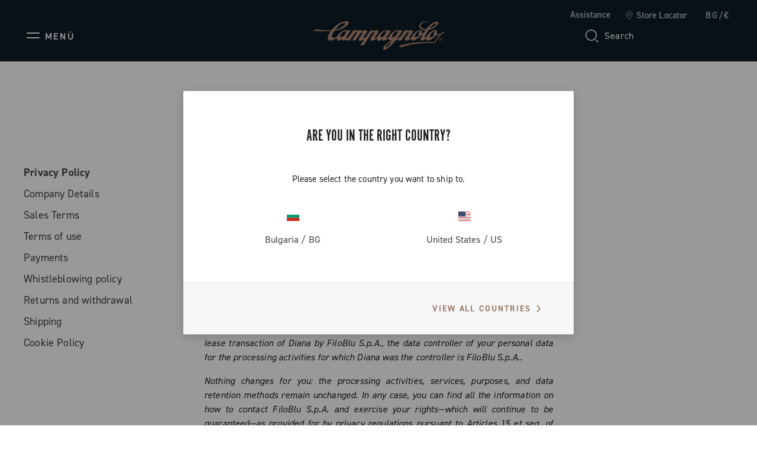

--- FILE ---
content_type: text/html;charset=UTF-8
request_url: https://www.campagnolo.com/bg-en/legal-area/privacy-policy/privacy-policy.html
body_size: 26077
content:
<!DOCTYPE html>

<html lang="en">
<head>

<meta charset=UTF-8 />

<meta http-equiv="x-ua-compatible" content="ie=edge" />

<meta name='viewport' content='width=device-width, initial-scale=1.0' />


<link rel="icon" type="image/png" href="/on/demandware.static/Sites-campagnolo-Site/-/default/dwb4a013ce/images/favicons/favicon-32x32.png" sizes="32x32" />
<link rel="icon" type="image/png" href="/on/demandware.static/Sites-campagnolo-Site/-/default/dw76aabbed/images/favicons/favicon-16x16.png" sizes="16x16" />
<link rel="shortcut icon" type="image/x-icon" href="/on/demandware.static/Sites-campagnolo-Site/-/default/dwaa10cfbc/images/favicons/favicon.ico" />


<link rel="preload" href="/on/demandware.static/Sites-campagnolo-Site/-/default/dwaa20a8ef/custom_fonts/AutoscapeLLTT-Bold.woff2" as="font" type="font/woff2" crossorigin="anonymous" />
<link rel="preload" href="/on/demandware.static/Sites-campagnolo-Site/-/default/dw2bdde97a/custom_fonts/AutoscapeLLTT-Light.woff2" as="font" type="font/woff2" crossorigin="anonymous" />
<link rel="preload" href="/on/demandware.static/Sites-campagnolo-Site/-/default/dwfa26a878/custom_fonts/AutoscapeLLTT-Regular.woff2" as="font" type="font/woff2" crossorigin="anonymous" />
<link rel="preload" href="/on/demandware.static/Sites-campagnolo-Site/-/default/dw2a5e0f60/custom_fonts/AutoscapeRoundLLTT-Bold.woff2" as="font" type="font/woff2" crossorigin="anonymous" />
<link rel="preload" href="/on/demandware.static/Sites-campagnolo-Site/-/default/dw66d4b037/custom_fonts/AutoscapeRoundLLTT-Light.woff2" as="font" type="font/woff2" crossorigin="anonymous" />
<link rel="preload" href="/on/demandware.static/Sites-campagnolo-Site/-/default/dwdc4d52c7/custom_fonts/AutoscapeRoundLLTT-Regular.woff2" as="font" type="font/woff2" crossorigin="anonymous" />
<link rel="preload" href="/on/demandware.static/Sites-campagnolo-Site/-/default/dwdcdeeb2c/custom_fonts/AutoscapeLLVar.woff2" as="font" type="font/woff2" crossorigin="anonymous" />
<link rel="preload" href="/on/demandware.static/Sites-campagnolo-Site/-/default/dwb1636548/custom_fonts/AutoscapeRoundLLVar.woff2" as="font" type="font/woff2" crossorigin="anonymous" />


<style>
    @font-face {
        font-family: "Autoscape LL TT";
        font-weight: 300;
        font-style: normal;
        font-display: swap;
        src: local("AutoscapeLLTT-Light"), url("/on/demandware.static/Sites-campagnolo-Site/-/default/dw2bdde97a/custom_fonts/AutoscapeLLTT-Light.woff2") format("woff2");
    }

    @font-face {
        font-family: "Autoscape LL TT";
        font-weight: 400;
        font-style: normal;
        font-display: swap;
        src: local("AutoscapeLLTT-Regular"), url("/on/demandware.static/Sites-campagnolo-Site/-/default/dwfa26a878/custom_fonts/AutoscapeLLTT-Regular.woff2") format("woff2");
    }

    @font-face {
        font-family: "Autoscape LL TT";
        font-weight: 700;
        font-style: normal;
        font-display: swap;
        src: local("AutoscapeLLTT-Bold"), url("/on/demandware.static/Sites-campagnolo-Site/-/default/dwaa20a8ef/custom_fonts/AutoscapeLLTT-Bold.woff2") format("woff2");
    }

    @font-face {
        font-family: "Autoscape Round LL TT";
        font-weight: 300;
        font-style: normal;
        font-display: swap;
        src: local("AutoscapeRoundLLTT-Light"), url("/on/demandware.static/Sites-campagnolo-Site/-/default/dw66d4b037/custom_fonts/AutoscapeRoundLLTT-Light.woff2") format("woff2");
    }

    @font-face {
        font-family: "Autoscape Round LL TT";
        font-weight: 400;
        font-style: normal;
        font-display: swap;
        src: local("AutoscapeRoundLLTT-Regular"), url("/on/demandware.static/Sites-campagnolo-Site/-/default/dwdc4d52c7/custom_fonts/AutoscapeRoundLLTT-Regular.woff2") format("woff2");
    }

    @font-face {
        font-family: "Autoscape Round LL TT";
        font-weight: 700;
        font-style: normal;
        font-display: swap;
        src: local("AutoscapeRoundLLTT-Bold"), url("/on/demandware.static/Sites-campagnolo-Site/-/default/dw2a5e0f60/custom_fonts/AutoscapeRoundLLTT-Bold.woff2") format("woff2");
    }

    @font-face {
        font-family: "Autoscape LL Var";
        font-weight: 400;
        font-style: normal;
        font-display: swap;
        src: local("AutoscapeLLVar"), url("/on/demandware.static/Sites-campagnolo-Site/-/default/dwdcdeeb2c/custom_fonts/AutoscapeLLVar.woff2") format("woff2");
    }

    @font-face {
        font-family: "Autoscape Round LL Var";
        font-weight: 400;
        font-style: normal;
        font-display: swap;
        src: local("AutoscapeRoundLLVar"), url("/on/demandware.static/Sites-campagnolo-Site/-/default/dwb1636548/custom_fonts/AutoscapeRoundLLVar.woff2") format("woff2");
    }
</style>


    <title>Privacy Policy</title>

    <meta name="description" content="Campagnolo designs, develops and produces solutions for road cycling, triathlon and cyclocross. Bike Wheels and Groupsets aim to optimize the performance of cyclists, whatever the conditions."/>
    <meta name="keywords" content=""/>

    
    



    

















    
        <!-- Google Tag Manager (noscript) -->
        <noscript><iframe src="https://www.googletagmanager.com/ns.html?id=GTM-TPDWPP4"
        height="0" width="0" style="display:none;visibility:hidden"></iframe></noscript>
        <!-- End Google Tag Manager (noscript) -->
    


    












    <script>
        window.googleAnalytics = {
            DATA_LAYER_NAME : 'dataLayer',
            ANALYTICS_EVENTS_KEY : 'analyticsEvents',
            TRACK_CHECKOUT_STEP_URL : 'https://www.campagnolo.com/on/demandware.store/Sites-campagnolo-Site/en_BG/Checkout-TrackStep'
        };

        var dataLayer = dataLayer || [];
    </script>

    
        













<script>
    var tempDlValues = "{&quot;login&quot;:&quot;0&quot;,&quot;userId&quot;:&quot;&quot;,&quot;loggedStatus&quot;:&quot;not-logged&quot;,&quot;dateRegistration&quot;:&quot;&quot;,&quot;deviceType&quot;:&quot;d&quot;,&quot;pageType&quot;:&quot;Other&quot;,&quot;shopType&quot;:&quot;other&quot;,&quot;channel&quot;:&quot;corporate&quot;,&quot;dateFirstPurchase&quot;:&quot;&quot;,&quot;dateLastPurchase&quot;:&quot;&quot;,&quot;cartTotalProduct&quot;:0,&quot;wishlistTotalProducts&quot;:0,&quot;country&quot;:&quot;BG&quot;,&quot;firstLevelCategory&quot;:&quot;&quot;,&quot;secondLevelCategory&quot;:&quot;&quot;,&quot;thirdLevelCategory&quot;:&quot;&quot;}";
    dataLayer.push(JSON.parse(tempDlValues.replace(/&quot;/g, '"')));
</script>

    

    
        <!-- Google Tag Manager -->
        <script>(function(w,d,s,l,i){w[l]=w[l]||[];w[l].push({'gtm.start':
        new Date().getTime(),event:'gtm.js'});var f=d.getElementsByTagName(s)[0],
        j=d.createElement(s),dl=l!='dataLayer'?'&l='+l:'';j.async=true;j.src=
        'https://www.googletagmanager.com/gtm.js?id='+i+dl;f.parentNode.insertBefore(j,f);
        })(window,document,'script','dataLayer','GTM-TPDWPP4');</script>
        <!-- End Google Tag Manager -->
    

    <script>
        
        
        
    </script>

    <script>
        
        
        
    </script>

    <script>
        window.dataHrefGtmProductclick = '/on/demandware.store/Sites-campagnolo-Site/en_BG/Product-GetProductData';
    </script>







    <meta name="robots" content="INDEX,FOLLOW" />






<link rel="canonical" href="https://www.campagnolo.com/bg-en/legal-area/privacy-policy/privacy-policy.html"/>



    
        
            
            
                <link rel="alternate" href="https://www.campagnolo.com/at-de/legal-area/datenschutz-bestimmungen/privacy-policy.html" hreflang="de-at" />
            
        
            
            
                <link rel="alternate" href="https://www.campagnolo.com/au-en/legal-area/privacy-policy/privacy-policy.html" hreflang="en-au" />
            
        
            
            
                <link rel="alternate" href="https://www.campagnolo.com/be-en/legal-area/privacy-policy/privacy-policy.html" hreflang="en-be" />
            
        
            
            
                <link rel="alternate" href="https://www.campagnolo.com/bg-en/legal-area/privacy-policy/privacy-policy.html" hreflang="en-bg" />
            
        
            
            
                <link rel="alternate" href="https://www.campagnolo.com/ca-en/legal-area/privacy-policy/privacy-policy.html" hreflang="en-ca" />
            
        
            
            
                <link rel="alternate" href="https://www.campagnolo.com/ca-fr/legal-area/politique-de-confidentialit%C3%A9/privacy-policy.html" hreflang="fr-ca" />
            
        
            
            
                <link rel="alternate" href="https://www.campagnolo.com/ch-en/legal-area/privacy-policy/privacy-policy.html" hreflang="en-ch" />
            
        
            
            
                <link rel="alternate" href="https://www.campagnolo.com/ch-fr/legal-area/politique-de-confidentialit%C3%A9/privacy-policy.html" hreflang="fr-ch" />
            
        
            
            
                <link rel="alternate" href="https://www.campagnolo.com/ch-de/legal-area/datenschutz-bestimmungen/privacy-policy.html" hreflang="de-ch" />
            
        
            
            
                <link rel="alternate" href="https://www.campagnolo.com/ch-it/legal-area/privacy-policy/privacy-policy.html" hreflang="it-ch" />
            
        
            
            
                <link rel="alternate" href="https://www.campagnolo.com/cz-en/legal-area/privacy-policy/privacy-policy.html" hreflang="en-cz" />
            
        
            
            
                <link rel="alternate" href="https://www.campagnolo.com/de-de/legal-area/datenschutz-bestimmungen/privacy-policy.html" hreflang="de-de" />
            
        
            
            
                <link rel="alternate" href="https://www.campagnolo.com/dk-en/legal-area/privacy-policy/privacy-policy.html" hreflang="en-dk" />
            
        
            
            
                <link rel="alternate" href="https://www.campagnolo.com/ee-en/legal-area/privacy-policy/privacy-policy.html" hreflang="en-ee" />
            
        
            
            
        
            
            
                <link rel="alternate" href="https://www.campagnolo.com/fi-en/legal-area/privacy-policy/privacy-policy.html" hreflang="en-fi" />
            
        
            
            
                <link rel="alternate" href="https://www.campagnolo.com/fr-fr/legal-area/politique-de-confidentialit%C3%A9/privacy-policy.html" hreflang="fr-fr" />
            
        
            
            
                <link rel="alternate" href="https://www.campagnolo.com/gb-en/legal-area/privacy-policy/privacy-policy.html" hreflang="en-gb" />
            
        
            
            
                <link rel="alternate" href="https://www.campagnolo.com/gr-en/legal-area/privacy-policy/privacy-policy.html" hreflang="en-gr" />
            
        
            
            
                <link rel="alternate" href="https://www.campagnolo.com/hu-en/legal-area/privacy-policy/privacy-policy.html" hreflang="en-hu" />
            
        
            
            
                <link rel="alternate" href="https://www.campagnolo.com/ie-en/legal-area/privacy-policy/privacy-policy.html" hreflang="en-ie" />
            
        
            
            
                <link rel="alternate" href="https://www.campagnolo.com/it-it/legal-area/privacy-policy/privacy-policy.html" hreflang="it-it" />
            
        
            
            
                <link rel="alternate" href="https://www.campagnolo.com/jp-en/legal-area/privacy-policy/privacy-policy.html" hreflang="en-jp" />
            
        
            
            
                <link rel="alternate" href="https://www.campagnolo.com/jp-ja/legal-area/privacy-policy/privacy-policy.html" hreflang="ja-jp" />
            
        
            
            
                <link rel="alternate" href="https://www.campagnolo.com/li-en/legal-area/privacy-policy/privacy-policy.html" hreflang="en-li" />
            
        
            
            
                <link rel="alternate" href="https://www.campagnolo.com/lt-en/legal-area/privacy-policy/privacy-policy.html" hreflang="en-lt" />
            
        
            
            
                <link rel="alternate" href="https://www.campagnolo.com/lu-en/legal-area/privacy-policy/privacy-policy.html" hreflang="en-lu" />
            
        
            
            
                <link rel="alternate" href="https://www.campagnolo.com/lv-en/legal-area/privacy-policy/privacy-policy.html" hreflang="en-lv" />
            
        
            
            
                <link rel="alternate" href="https://www.campagnolo.com/nl-en/legal-area/privacy-policy/privacy-policy.html" hreflang="en-nl" />
            
        
            
            
                <link rel="alternate" href="https://www.campagnolo.com/no-en/legal-area/privacy-policy/privacy-policy.html" hreflang="en-no" />
            
        
            
            
                <link rel="alternate" href="https://www.campagnolo.com/nz-en/legal-area/privacy-policy/privacy-policy.html" hreflang="en-nz" />
            
        
            
            
                <link rel="alternate" href="https://www.campagnolo.com/pl-en/legal-area/privacy-policy/privacy-policy.html" hreflang="en-pl" />
            
        
            
            
                <link rel="alternate" href="https://www.campagnolo.com/pt-en/legal-area/privacy-policy/privacy-policy.html" hreflang="en-pt" />
            
        
            
            
                <link rel="alternate" href="https://www.campagnolo.com/ro-en/legal-area/privacy-policy/privacy-policy.html" hreflang="en-ro" />
            
        
            
            
                <link rel="alternate" href="https://www.campagnolo.com/se-en/legal-area/privacy-policy/privacy-policy.html" hreflang="en-se" />
            
        
            
            
                <link rel="alternate" href="https://www.campagnolo.com/si-en/legal-area/privacy-policy/privacy-policy.html" hreflang="en-si" />
            
        
            
            
                <link rel="alternate" href="https://www.campagnolo.com/sk-en/legal-area/privacy-policy/privacy-policy.html" hreflang="en-sk" />
            
        
            
            
                <link rel="alternate" href="https://www.campagnolo.com/us-en/legal-area/privacy-policy/privacy-policy.html" hreflang="en-us" />
            
        
            
            
                <link rel="alternate" href="https://www.campagnolo.com/ww-en/legal-area/privacy-policy/privacy-policy.html" hreflang="en" />
            
        
            
            
                <link rel="alternate" href="https://www.campagnolo.com/ww-it/legal-area/privacy-policy/privacy-policy.html" hreflang="it" />
            
        
            
            
                <link rel="alternate" href="https://www.campagnolo.com/ww-fr/legal-area/politique-de-confidentialit%C3%A9/privacy-policy.html" hreflang="fr" />
            
        
            
            
                <link rel="alternate" href="https://www.campagnolo.com/ww-de/legal-area/datenschutz-bestimmungen/privacy-policy.html" hreflang="de" />
            
        
            
            
        
            
            
                <link rel="alternate" href="https://www.campagnolo.com/ww-ja/legal-area/privacy-policy/privacy-policy.html" hreflang="ja" />
            
        
    

    
    <link rel="alternate" href="https://www.campagnolo.com/ww/legal-area/privacy-policy/privacy-policy.html" hreflang="x-default" />




<script type="application/ld+json">
    {
        "@context": "http://schema.org",
        "@type": "WebSite",
        "name" : "Campagnolo S.r.l.",
        "alternateName" : "Campagnolo S.r.l.",
        "url": "https://www.campagnolo.com/bg-en/",
        "potentialAction": {
            "@type": "SearchAction",
            "target": "https://www.campagnolo.com/bg-en/search/?q={search_term_string}",
            "query-input": "required name=search_term_string"
        }
    }
</script>

<script type="application/ld+json">
    {
        "@context": "http://schema.org",
        "@type": "Organization",
        "brand" : "Campagnolo S.r.l.",
        "logo": "https://www.campagnolo.com/on/demandware.static/Sites-campagnolo-Site/-/default/dwc7e249f0/images/icons/logo-copper.svg",
        "url": "https://www.campagnolo.com/bg-en/",
        "sameAs": [
            "https://www.youtube.com/user/CampagnoloSrl",
            "https://www.facebook.com/CampagnoloOfficial",
            "https://www.instagram.com/campagnolosrl",
            "http://www.strava.com/clubs/campagnoloridersclub",
            "https://www.linkedin.com/company/campagnolo-srl"
        ]
    }
</script>









    <script type="text/javascript">
var _iub = _iub || [];
_iub.csConfiguration = {"floatingPreferencesButtonDisplay":"bottom-right","lang":"en","perPurposeConsent":true,"siteId":2065763,"whitelabel":false,"cookiePolicyId":40008273,"i18n":{"en":{"banner":{"title":"","dynamic":{"body":"We use our own and third-party cookies (in addition to similar tracking technologies) for technical, marketing and profiling purposes. <br> \nTo consent to their use, as set out in our Cookie Policy, and to continue browsing our site, click \"Accept\". <br> \n\nTo learn more about the types of personal data collected and the purposes for which such data will be used, please refer to our %{cookie_policy_link} <br> "}}}}, "callback":{ "onPreferenceExpressedOrNotNeeded":function(preference) {
                dataLayer.push({
                    iubenda_ccpa_opted_out: _iub.cs.api.isCcpaOptedOut()
                });
                if (!preference) {
                    dataLayer.push({
                        event: "iubenda_preference_not_needed"
                    });
                } else {
                    if (preference.consent === true) {
                        dataLayer.push({
                            event: "iubenda_consent_given"
                        });
                    } else if (preference.consent === false) {
                        dataLayer.push({
                            event: "iubenda_consent_rejected"
                        });
                    } else if (preference.purposes) {
                        for (var purposeId in preference.purposes) {
                            if (preference.purposes[purposeId]) {
                                dataLayer.push({
                                    event: "iubenda_consent_given_purpose_" + purposeId
                                });
                            }
                        }
                    }
                }
            } }, "banner":{ "acceptButtonCaptionColor":"#FFFFFF","acceptButtonColor":"#0D1C26","acceptButtonDisplay":true,"backgroundColor":"#FFFFFF","closeButtonRejects":true,"customizeButtonCaptionColor":"#7F7E7E","customizeButtonColor":"#E0E0E0","customizeButtonDisplay":true,"explicitWithdrawal":true,"listPurposes":true,"logo":null,"linksColor":"#0D1C26","position":"float-bottom-left","textColor":"#0D1C26" }};
</script>
<script type="text/javascript" src="//cs.iubenda.com/sync/2065763.js"></script>
<script type="text/javascript" src="//cdn.iubenda.com/cs/iubenda_cs.js" charset="UTF-8" async></script>
    <script type="text/javascript" src="//cdn.iubenda.com/cs/stable/iubenda_cs.js" charset="UTF-8" async></script>




    <meta name="google-site-verification" content="htdaaIuXvM35ZpKP-2Nh6TrtzlHvbsm6HLbF4IItX50" />



<link rel="stylesheet" href="https://use.typekit.net/fje1ejp.css"/> 
<link rel="stylesheet" href="/on/demandware.static/Sites-campagnolo-Site/-/en_BG/v1768950766543/css/global.css" />



    <link rel="stylesheet" href="/on/demandware.static/Sites-campagnolo-Site/-/en_BG/v1768950766543/css/common/layout/page.css"  />

    <link rel="stylesheet" href="/on/demandware.static/Sites-campagnolo-Site/-/en_BG/v1768950766543/css/legalArea.css"  />

    <link rel="stylesheet" href="/on/demandware.static/Sites-campagnolo-Site/-/en_BG/v1768950766543/css/pd/allMenuComponents.css"  />







    <!-- Live Story Main Script -->
    <script type="text/javascript">(function(d,w,s,u,y,z) { y=d.createElement(s);
        z=d.getElementsByTagName(s)[0]; y.src=u; y.type="text/javascript"; y.async=1; z.parentNode.insertBefore(y,z);
        })(document,window,"script","https://assets.livestory.io/dist/livestory-campagnolo.min.js");
    </script>
    <script type="text/javascript">
        window.LS_CONTROLLER_URL = "https://www.campagnolo.com/on/demandware.store/Sites-campagnolo-Site/en_BG/Livestory-Parse";
    </script>





    
        
            <script src="//www.paypalobjects.com/api/checkout.js" defer></script>
        
    




    <script async src="https://js.klarna.com/web-sdk/v1/klarna.js" data-client-id="ed9cc977-bce7-5941-a8e4-4531dc0ff049"></script>


<script type="text/javascript">//<!--
/* <![CDATA[ (head-active_data.js) */
var dw = (window.dw || {});
dw.ac = {
    _analytics: null,
    _events: [],
    _category: "",
    _searchData: "",
    _anact: "",
    _anact_nohit_tag: "",
    _analytics_enabled: "true",
    _timeZone: "Europe/Rome",
    _capture: function(configs) {
        if (Object.prototype.toString.call(configs) === "[object Array]") {
            configs.forEach(captureObject);
            return;
        }
        dw.ac._events.push(configs);
    },
	capture: function() { 
		dw.ac._capture(arguments);
		// send to CQ as well:
		if (window.CQuotient) {
			window.CQuotient.trackEventsFromAC(arguments);
		}
	},
    EV_PRD_SEARCHHIT: "searchhit",
    EV_PRD_DETAIL: "detail",
    EV_PRD_RECOMMENDATION: "recommendation",
    EV_PRD_SETPRODUCT: "setproduct",
    applyContext: function(context) {
        if (typeof context === "object" && context.hasOwnProperty("category")) {
        	dw.ac._category = context.category;
        }
        if (typeof context === "object" && context.hasOwnProperty("searchData")) {
        	dw.ac._searchData = context.searchData;
        }
    },
    setDWAnalytics: function(analytics) {
        dw.ac._analytics = analytics;
    },
    eventsIsEmpty: function() {
        return 0 == dw.ac._events.length;
    }
};
/* ]]> */
// -->
</script>
<script type="text/javascript">//<!--
/* <![CDATA[ (head-cquotient.js) */
var CQuotient = window.CQuotient = {};
CQuotient.clientId = 'bjsg-campagnolo';
CQuotient.realm = 'BJSG';
CQuotient.siteId = 'campagnolo';
CQuotient.instanceType = 'prd';
CQuotient.locale = 'en_BG';
CQuotient.fbPixelId = '__UNKNOWN__';
CQuotient.activities = [];
CQuotient.cqcid='';
CQuotient.cquid='';
CQuotient.cqeid='';
CQuotient.cqlid='';
CQuotient.apiHost='api.cquotient.com';
/* Turn this on to test against Staging Einstein */
/* CQuotient.useTest= true; */
CQuotient.useTest = ('true' === 'false');
CQuotient.initFromCookies = function () {
	var ca = document.cookie.split(';');
	for(var i=0;i < ca.length;i++) {
	  var c = ca[i];
	  while (c.charAt(0)==' ') c = c.substring(1,c.length);
	  if (c.indexOf('cqcid=') == 0) {
		CQuotient.cqcid=c.substring('cqcid='.length,c.length);
	  } else if (c.indexOf('cquid=') == 0) {
		  var value = c.substring('cquid='.length,c.length);
		  if (value) {
		  	var split_value = value.split("|", 3);
		  	if (split_value.length > 0) {
			  CQuotient.cquid=split_value[0];
		  	}
		  	if (split_value.length > 1) {
			  CQuotient.cqeid=split_value[1];
		  	}
		  	if (split_value.length > 2) {
			  CQuotient.cqlid=split_value[2];
		  	}
		  }
	  }
	}
}
CQuotient.getCQCookieId = function () {
	if(window.CQuotient.cqcid == '')
		window.CQuotient.initFromCookies();
	return window.CQuotient.cqcid;
};
CQuotient.getCQUserId = function () {
	if(window.CQuotient.cquid == '')
		window.CQuotient.initFromCookies();
	return window.CQuotient.cquid;
};
CQuotient.getCQHashedEmail = function () {
	if(window.CQuotient.cqeid == '')
		window.CQuotient.initFromCookies();
	return window.CQuotient.cqeid;
};
CQuotient.getCQHashedLogin = function () {
	if(window.CQuotient.cqlid == '')
		window.CQuotient.initFromCookies();
	return window.CQuotient.cqlid;
};
CQuotient.trackEventsFromAC = function (/* Object or Array */ events) {
try {
	if (Object.prototype.toString.call(events) === "[object Array]") {
		events.forEach(_trackASingleCQEvent);
	} else {
		CQuotient._trackASingleCQEvent(events);
	}
} catch(err) {}
};
CQuotient._trackASingleCQEvent = function ( /* Object */ event) {
	if (event && event.id) {
		if (event.type === dw.ac.EV_PRD_DETAIL) {
			CQuotient.trackViewProduct( {id:'', alt_id: event.id, type: 'raw_sku'} );
		} // not handling the other dw.ac.* events currently
	}
};
CQuotient.trackViewProduct = function(/* Object */ cqParamData){
	var cq_params = {};
	cq_params.cookieId = CQuotient.getCQCookieId();
	cq_params.userId = CQuotient.getCQUserId();
	cq_params.emailId = CQuotient.getCQHashedEmail();
	cq_params.loginId = CQuotient.getCQHashedLogin();
	cq_params.product = cqParamData.product;
	cq_params.realm = cqParamData.realm;
	cq_params.siteId = cqParamData.siteId;
	cq_params.instanceType = cqParamData.instanceType;
	cq_params.locale = CQuotient.locale;
	
	if(CQuotient.sendActivity) {
		CQuotient.sendActivity(CQuotient.clientId, 'viewProduct', cq_params);
	} else {
		CQuotient.activities.push({activityType: 'viewProduct', parameters: cq_params});
	}
};
/* ]]> */
// -->
</script>
<!-- Demandware Apple Pay -->

<style type="text/css">ISAPPLEPAY{display:inline}.dw-apple-pay-button,.dw-apple-pay-button:hover,.dw-apple-pay-button:active{background-color:black;background-image:-webkit-named-image(apple-pay-logo-white);background-position:50% 50%;background-repeat:no-repeat;background-size:75% 60%;border-radius:5px;border:1px solid black;box-sizing:border-box;margin:5px auto;min-height:30px;min-width:100px;padding:0}
.dw-apple-pay-button:after{content:'Apple Pay';visibility:hidden}.dw-apple-pay-button.dw-apple-pay-logo-white{background-color:white;border-color:white;background-image:-webkit-named-image(apple-pay-logo-black);color:black}.dw-apple-pay-button.dw-apple-pay-logo-white.dw-apple-pay-border{border-color:black}</style>

</head>
<body>




    
    




<div class="page-body-wrapper" id="wrapper">
<script>//common/scripts.isml</script>
<script defer type="text/javascript" src="/on/demandware.static/Sites-campagnolo-Site/-/en_BG/v1768950766543/js/main.js"></script>

    <script defer type="text/javascript" src="/on/demandware.static/Sites-campagnolo-Site/-/en_BG/v1768950766543/js/collectTrackingCode.js"
        
        >
    </script>

    <script defer type="text/javascript" src="/on/demandware.static/Sites-campagnolo-Site/-/en_BG/v1768950766543/js/googleAnalytics.js"
        
        >
    </script>

    <script defer type="text/javascript" src="/on/demandware.static/Sites-campagnolo-Site/-/en_BG/v1768950766543/js/common/layout/page.js"
        
        >
    </script>

    <script defer type="text/javascript" src="/on/demandware.static/Sites-campagnolo-Site/-/en_BG/v1768950766543/js/legalArea.js"
        
        >
    </script>

    <script defer type="text/javascript" src="/on/demandware.static/Sites-campagnolo-Site/-/en_BG/v1768950766543/js/pd/allMenuComponents.js"
        
        >
    </script>


<script>
    var onloadRecaptcha = function() {
        $(document).ready(function() {
            $(document).trigger('recaptchaLoaded');
        });
    };
</script>

<!-- GOOGLE RECAPTCHA -->
<script src='https://www.google.com/recaptcha/api.js?render=explicit&onload=onloadRecaptcha' defer aync></script>
<div class="error-messaging"></div>
<div class="page" data-action="Page-Show" data-querystring="cid=privacy-policy" data-navigation="">


<header class="page-header header-top-page-version  d-flex pa-x-4 pa-x-md-7 pa-x-xl-8 flex-column">
    <div class="header-top-row d-none d-lg-flex flex-row justify-content-end align-items-center">
        <div class="header-top-row-list d-flex flex-row pa-0 ma-0">

            
            <button class="btn btn-no-style color-text-cmp-white ma-l-6 support-label" data-toggle="modal" data-target="#support-popup-header">
                Assistance
            </button>

            <a class="standard-link ma-l-6 d-flex flex-row align-items-center"
                href="/bg-en/stores/"
                title="Store Locator"
                role="link" tabindex="0" rel="nofollow"
            >
                <span class="icon icon-locator-white-24 ma-r-2"></span>
                <span class="color-text-cmp-white">Store Locator</span>
            </a>

            
                <button class="color-text-cmp-white country-selector-anchor ma-l-6"
                    data-toggle="modal"
                    data-target="#countrySelectorPopup"
                    data-current-locale="en_BG"
                >
                    
                        BG/&euro;
                    
                </button>
            
        </div>
    </div>

    <div class="header-bottom-row d-flex flex-row justify-content-between align-items-center">
        <div class="header-side-left">
            
            
                






    

    
    


    

        
        <button class="icon-menu-mobile btn-no-style d-flex d-xl-none flex-row align-items-center" type="button" aria-label="Menu">
            <span class="icon icon-menu"></span>
            <span class="icon-menu-label color-text-cmp-white text-uppercase d-none d-lg-flex ma-l-2">Men&ugrave;</span>
        </button>

        
        <div class="main-menu pa-0 ma-0 text-center">
            <nav class="experience-navbar" aria-label="Navigation menu">
                <div class="main-menu-wrapper">

                    
                    <div class="navbar-wrapper d-none d-xl-block">

                        <button type="button" class="menu-desktop-close" aria-label="Close Menu">
                            <span class="icon icon-close-white"></span>
                        </button>

                        
                        <div class="navbar-nav-desktop d-flex flex-row "></div>
                    </div>


                    
                    <div class="mobile-drawer-menu d-xl-none">

                        <button type="button" class="menu-drawer-close d-flex fle-row justify-content-end position-sticky" aria-label="Close Menu">
                            <span class="icon icon-close-white"></span>
                        </button>

                        
                        <div class="navbar-nav-mobile pa-t-4"></div>

                        

<nav class="mobile-menu-footer">
    <div class="line-separator ma-y-7 color-bkg-cmp-white"></div>

    
        
    <a class="mobile-menu-footer-item d-flex flex-row align-items-center pa-5"
        href="https://www.campagnolo.com/bg-en/login/"
        title="Login"
        role="link" tabindex="0" rel="nofollow"
    >
        <span class="icon icon-account ma-r-3"></span>
        <span>Login</span>
    </a>


        <a class="mobile-menu-footer-item pa-5 d-flex flex-row align-items-center"
            href="/bg-en/wishlist/"
            title="Wishlist"
            role="link" tabindex="0" rel="nofollow"
        >
            <div class="wishlist-icon-wrapper ma-r-3">
                
    <span class="icon icon-wishlist-white-32 "></span>

            </div>
            <span>Wishlist</span>
        </a>
    

    <button data-toggle="modal" data-target="#support-popup-header" tabindex="0"
        class="mobile-menu-footer-item pa-5 d-flex flex-row align-items-center btn btn-no-style mobile-menu-footer-btn font-weight-normal"
    >
        <span class="icon icon-support-white ma-r-3"></span>
        <span>Assistance</span>
    </button>

    <a class="mobile-menu-footer-item pa-5 d-flex flex-row align-items-center"
        href="/bg-en/stores/"
        title="Store Locator"
        role="link" tabindex="0" rel="nofollow"
    >
        <span class="icon icon-locator-white-24 ma-r-3"></span>
        <span>Store Locator</span>
    </a>

    
        <button data-toggle="modal" data-target="#countrySelectorPopup" tabindex="0"
            class="mobile-menu-footer-item pa-5 d-flex flex-row align-items-center btn btn-no-style mobile-menu-footer-btn font-weight-normal"
        >
            
                <span class="locale-rounded-icon-wrapper d-flex justify-content-center align-items-center ma-r-3">
                    <i class="locale-rounded-icon flag-icon flag-icon-bg"></i>
                </span>
            
            <span>
                
                    BG/&euro;
                
            </span>
        </button>
    
</nav>

                    </div>
                    
                    <div class="custom-modal-backdrop-menu-mobile" aria-hidden="true" tabindex="-1"></div>


                    
                    <template id="navbar-template">
                        <div class="experience-nav-item">
                            <span id data-itemlink class="experience-nav-link d-flex align-items-center text-uppercase"
                                aria-label="Open the menu: placeholder" tabindex="0">
                            </span>
                        </div>
                    </template>


                    
                    
                        <div class="menu-first-levels-external-wrapper">
                            <div class="experience-region experience-menuContent"><div class="experience-component experience-menu-menuFirstLevel">

<div class="experience-menu-first-level-wrapper" data-name="Road" data-link="https://www.campagnolo.com/bg-en/road/">
    <div class="menu-inner-wrapper d-flex w-100">

        <div class="menu-first-level-mobile-sticky-buttons position-sticky d-flex d-xl-none flex-row justify-content-between color-bkg-cmp-steel">
            <button type="button" class="menu-first-level-mobile-back pa-0" aria-label="Go back to menu">
                <span class="icon icon-chevron-left-white"></span>
            </button>

            <button type="button" class="menu-first-level-mobile-close pa-0" aria-label="Close Menu">
                <span class="icon icon-close-white"></span>
            </button>
        </div>

        <div class="menu-first-level-mobile-title d-flex d-xl-none ma-t-6 ma-b-6 pa-x-5">
            
                <a href="https://www.campagnolo.com/bg-en/road/">
                    <span class="btn-text color-text-cmp-lightcopper text-uppercase">Road</span>
                </a>
            
        </div>

        <div class="menu-first-level-left-side color-text-cmp-white pa-x-5 pa-x-xl-0">
            <nav class="second-level-menu-voices-wrapper text-left">
                <div class="experience-region experience-menuFirstLevelContent"><div class="experience-component experience-menu-menuSecondLevel"><div class="second-level-menu-voice d-flex secondLevelMenuDimension-big">
    <a class="second-level-menu-title-link" href="https://www.campagnolo.com/bg-en/road/super-record-13-platform/">
        <span class="second-level-menu-title">Super Record 13 Platform</span>
    </a>
</div>


</div><div class="experience-component experience-menu-menuSecondLevel"><div class="second-level-menu-voice d-flex secondLevelMenuDimension-big">
    <a class="second-level-menu-title-link" href="https://www.campagnolo.com/bg-en/road/groupsets-for-racing-bicycles/">
        <span class="second-level-menu-title">Groupsets</span>
    </a>
</div>


</div><div class="experience-component experience-menu-menuSecondLevel"><div class="second-level-menu-voice d-flex secondLevelMenuDimension-big">
    <a class="second-level-menu-title-link" href="https://www.campagnolo.com/bg-en/road/racing-bicycle-wheels/">
        <span class="second-level-menu-title">Wheels</span>
    </a>
</div>


    <div class="second-level-menu-empty-space"></div>

</div><div class="experience-component experience-menu-menuSecondLevel"><div class="second-level-menu-voice d-flex secondLevelMenuDimension-medium">
    <a class="second-level-menu-title-link" href="https://www.campagnolo.com/bg-en/livestory-pages/super-record-platform/bike-atel13r-hp.html">
        <span class="second-level-menu-title">Bike Atel13r</span>
    </a>
</div>


</div><div class="experience-component experience-menu-menuSecondLevel"><div class="second-level-menu-voice d-flex secondLevelMenuDimension-medium">
    <a class="second-level-menu-title-link" href="https://www.campagnolo.com/bg-en/livestory-pages/introducing-ultra/kit-ultra.html">
        <span class="second-level-menu-title">Kit Ultra</span>
    </a>
</div>


</div><div class="experience-component experience-menu-menuSecondLevel"><div class="second-level-menu-voice d-flex secondLevelMenuDimension-medium">
    <a class="second-level-menu-title-link" href="https://www.campagnolo.com/bg-en/shamal/WWRSHAMALDUALPROFILE.html">
        <span class="second-level-menu-title">Shamal Dual Profile</span>
    </a>
</div>


</div><div class="experience-component experience-menu-menuSecondLevel"><div class="second-level-menu-voice d-flex secondLevelMenuDimension-medium">
    <a class="second-level-menu-title-link" href="https://www.campagnolo.com/bg-en/road/racing-bicycle-wheels/bora-ultra-wto/">
        <span class="second-level-menu-title">Bora Ultra WTO wheels</span>
    </a>
</div>


</div></div>
            </nav>
        </div>

        <div class="menu-first-level-right-side color-text-cmp-white pa-x-5 pa-x-xl-0">
            <div class="videoAndFallbackImage-wrapper d-flex justify-content-center align-items-center position-relative w-100
                fallbackImageVisible"
                >
                    
                        <img class="d-block d-xl-none lazy w-100 videoAndFallbackImage-image"
                            alt="road"
                            src="https://www.campagnolo.com/dw/image/v2/BJSG_PRD/on/demandware.static/-/Library-Sites-campagnoloLibrary/default/dwa0db9e44/SR13_Ciclisti_SR13__1.53.1.jpg?sh=500"
                            data-srcset="https://www.campagnolo.com/dw/image/v2/BJSG_PRD/on/demandware.static/-/Library-Sites-campagnoloLibrary/default/dwa0db9e44/SR13_Ciclisti_SR13__1.53.1.jpg?sh=500 1x, https://www.campagnolo.com/dw/image/v2/BJSG_PRD/on/demandware.static/-/Library-Sites-campagnoloLibrary/default/dwa0db9e44/SR13_Ciclisti_SR13__1.53.1.jpg?sh=700 2x"
                        />

                        <img class="d-none d-xl-block lazy w-100 videoAndFallbackImage-image"
                            alt="road"
                            src="https://www.campagnolo.com/dw/image/v2/BJSG_PRD/on/demandware.static/-/Library-Sites-campagnoloLibrary/default/dwa0db9e44/SR13_Ciclisti_SR13__1.53.1.jpg?sh=500"
                            data-srcset="https://www.campagnolo.com/dw/image/v2/BJSG_PRD/on/demandware.static/-/Library-Sites-campagnoloLibrary/default/dwa0db9e44/SR13_Ciclisti_SR13__1.53.1.jpg?sh=1200 1x, https://www.campagnolo.com/dw/image/v2/BJSG_PRD/on/demandware.static/-/Library-Sites-campagnoloLibrary/default/dwa0db9e44/SR13_Ciclisti_SR13__1.53.1.jpg?sh=1800 2x"
                        />
                    

                    
            </div>

            <div class="banner-info text-left">
                
                
                    <a href="https://www.campagnolo.com/bg-en/road/" class="btn btn-link btn-m dark banner-cta-link">
                        <span class="btn-text">Discover more</span>
                    </a>
                
            </div>
        </div>
    </div>
</div>
</div><div class="experience-component experience-menu-menuFirstLevel">

<div class="experience-menu-first-level-wrapper" data-name="Gravel" data-link="https://www.campagnolo.com/bg-en/gravel/">
    <div class="menu-inner-wrapper d-flex w-100">

        <div class="menu-first-level-mobile-sticky-buttons position-sticky d-flex d-xl-none flex-row justify-content-between color-bkg-cmp-steel">
            <button type="button" class="menu-first-level-mobile-back pa-0" aria-label="Go back to menu">
                <span class="icon icon-chevron-left-white"></span>
            </button>

            <button type="button" class="menu-first-level-mobile-close pa-0" aria-label="Close Menu">
                <span class="icon icon-close-white"></span>
            </button>
        </div>

        <div class="menu-first-level-mobile-title d-flex d-xl-none ma-t-6 ma-b-6 pa-x-5">
            
                <a href="https://www.campagnolo.com/bg-en/gravel/">
                    <span class="btn-text color-text-cmp-lightcopper text-uppercase">Gravel</span>
                </a>
            
        </div>

        <div class="menu-first-level-left-side color-text-cmp-white pa-x-5 pa-x-xl-0">
            <nav class="second-level-menu-voices-wrapper text-left">
                <div class="experience-region experience-menuFirstLevelContent"><div class="experience-component experience-menu-menuSecondLevel"><div class="second-level-menu-voice d-flex secondLevelMenuDimension-big">
    <a class="second-level-menu-title-link" href="https://www.campagnolo.com/bg-en/gravel/super-record-13-platform/">
        <span class="second-level-menu-title">Super Record 13 Platform</span>
    </a>
</div>


</div><div class="experience-component experience-menu-menuSecondLevel"><div class="second-level-menu-voice d-flex secondLevelMenuDimension-big">
    <a class="second-level-menu-title-link" href="https://www.campagnolo.com/bg-en/gravel/groupsets-for-gravel-bicycles/">
        <span class="second-level-menu-title">Groupsets</span>
    </a>
</div>


</div><div class="experience-component experience-menu-menuSecondLevel"><div class="second-level-menu-voice d-flex secondLevelMenuDimension-big">
    <a class="second-level-menu-title-link" href="https://www.campagnolo.com/bg-en/gravel/gravel-wheels/">
        <span class="second-level-menu-title">Wheels</span>
    </a>
</div>


    <div class="second-level-menu-empty-space"></div>

</div><div class="experience-component experience-menu-menuSecondLevel"><div class="second-level-menu-voice d-flex secondLevelMenuDimension-medium">
    <a class="second-level-menu-title-link" href="https://www.campagnolo.com/bg-en/bora-x/WWGBORAX.html">
        <span class="second-level-menu-title">Bora X</span>
    </a>
</div>


</div><div class="experience-component experience-menu-menuSecondLevel"><div class="second-level-menu-voice d-flex secondLevelMenuDimension-medium">
    <a class="second-level-menu-title-link" href="https://www.campagnolo.com/bg-en/ekar-gt-groupset/">
        <span class="second-level-menu-title">Discover Ekar GT</span>
    </a>
</div>


</div></div>
            </nav>
        </div>

        <div class="menu-first-level-right-side color-text-cmp-white pa-x-5 pa-x-xl-0">
            <div class="videoAndFallbackImage-wrapper d-flex justify-content-center align-items-center position-relative w-100
                fallbackImageVisible"
                >
                    
                        <img class="d-block d-xl-none lazy w-100 videoAndFallbackImage-image"
                            alt="Gravel"
                            src="https://www.campagnolo.com/dw/image/v2/BJSG_PRD/on/demandware.static/-/Library-Sites-campagnoloLibrary/default/dw7a15064c/GRAVELX__95A7375.jpg?sh=500"
                            data-srcset="https://www.campagnolo.com/dw/image/v2/BJSG_PRD/on/demandware.static/-/Library-Sites-campagnoloLibrary/default/dw7a15064c/GRAVELX__95A7375.jpg?sh=500 1x, https://www.campagnolo.com/dw/image/v2/BJSG_PRD/on/demandware.static/-/Library-Sites-campagnoloLibrary/default/dw7a15064c/GRAVELX__95A7375.jpg?sh=700 2x"
                        />

                        <img class="d-none d-xl-block lazy w-100 videoAndFallbackImage-image"
                            alt="Gravel"
                            src="https://www.campagnolo.com/dw/image/v2/BJSG_PRD/on/demandware.static/-/Library-Sites-campagnoloLibrary/default/dw7a15064c/GRAVELX__95A7375.jpg?sh=500"
                            data-srcset="https://www.campagnolo.com/dw/image/v2/BJSG_PRD/on/demandware.static/-/Library-Sites-campagnoloLibrary/default/dw7a15064c/GRAVELX__95A7375.jpg?sh=1200 1x, https://www.campagnolo.com/dw/image/v2/BJSG_PRD/on/demandware.static/-/Library-Sites-campagnoloLibrary/default/dw7a15064c/GRAVELX__95A7375.jpg?sh=1800 2x"
                        />
                    

                    
            </div>

            <div class="banner-info text-left">
                
                
                    <a href="https://www.campagnolo.com/bg-en/gravel/" class="btn btn-link btn-m dark banner-cta-link">
                        <span class="btn-text">Discover more</span>
                    </a>
                
            </div>
        </div>
    </div>
</div>
</div><div class="experience-component experience-menu-menuFirstLevel">

<div class="experience-menu-first-level-wrapper" data-name="Pista" data-link="https://www.campagnolo.com/bg-en/pista/">
    <div class="menu-inner-wrapper d-flex w-100">

        <div class="menu-first-level-mobile-sticky-buttons position-sticky d-flex d-xl-none flex-row justify-content-between color-bkg-cmp-steel">
            <button type="button" class="menu-first-level-mobile-back pa-0" aria-label="Go back to menu">
                <span class="icon icon-chevron-left-white"></span>
            </button>

            <button type="button" class="menu-first-level-mobile-close pa-0" aria-label="Close Menu">
                <span class="icon icon-close-white"></span>
            </button>
        </div>

        <div class="menu-first-level-mobile-title d-flex d-xl-none ma-t-6 ma-b-6 pa-x-5">
            
                <a href="https://www.campagnolo.com/bg-en/pista/">
                    <span class="btn-text color-text-cmp-lightcopper text-uppercase">Pista</span>
                </a>
            
        </div>

        <div class="menu-first-level-left-side color-text-cmp-white pa-x-5 pa-x-xl-0">
            <nav class="second-level-menu-voices-wrapper text-left">
                <div class="experience-region experience-menuFirstLevelContent"><div class="experience-component experience-menu-menuSecondLevel"><div class="second-level-menu-voice d-flex secondLevelMenuDimension-big">
    <a class="second-level-menu-title-link" href="https://www.campagnolo.com/bg-en/pista/pista-wheels/">
        <span class="second-level-menu-title">Wheels</span>
    </a>
</div>


    <div class="second-level-menu-empty-space"></div>

</div><div class="experience-component experience-menu-menuSecondLevel"><div class="second-level-menu-voice d-flex secondLevelMenuDimension-medium">
    <a class="second-level-menu-title-link" href="https://www.campagnolo.com/bg-en/ghibli-0.9/WWPGHIBLI09.html">
        <span class="second-level-menu-title">Discover New Ghibli 0.9</span>
    </a>
</div>


</div><div class="experience-component experience-menu-menuSecondLevel"><div class="second-level-menu-voice d-flex secondLevelMenuDimension-medium">
    <a class="second-level-menu-title-link" href="https://www.campagnolo.com/bg-en/corporate/campagnolo-announces-partnership-with-italian-cycling-federation-%28fci%29/0043.html">
        <span class="second-level-menu-title">Partnership with Italian Cycling Federation (FCI)</span>
    </a>
</div>


</div></div>
            </nav>
        </div>

        <div class="menu-first-level-right-side color-text-cmp-white pa-x-5 pa-x-xl-0">
            <div class="videoAndFallbackImage-wrapper d-flex justify-content-center align-items-center position-relative w-100
                fallbackImageVisible"
                >
                    
                        <img class="d-block d-xl-none lazy w-100 videoAndFallbackImage-image"
                            alt="Pista"
                            src="https://www.campagnolo.com/dw/image/v2/BJSG_PRD/on/demandware.static/-/Library-Sites-campagnoloLibrary/default/dwc13c1c0f/BolidePinarelloCampagnoloGhibli.jpg?sh=500"
                            data-srcset="https://www.campagnolo.com/dw/image/v2/BJSG_PRD/on/demandware.static/-/Library-Sites-campagnoloLibrary/default/dwc13c1c0f/BolidePinarelloCampagnoloGhibli.jpg?sh=500 1x, https://www.campagnolo.com/dw/image/v2/BJSG_PRD/on/demandware.static/-/Library-Sites-campagnoloLibrary/default/dwc13c1c0f/BolidePinarelloCampagnoloGhibli.jpg?sh=700 2x"
                        />

                        <img class="d-none d-xl-block lazy w-100 videoAndFallbackImage-image"
                            alt="Pista"
                            src="https://www.campagnolo.com/dw/image/v2/BJSG_PRD/on/demandware.static/-/Library-Sites-campagnoloLibrary/default/dwc13c1c0f/BolidePinarelloCampagnoloGhibli.jpg?sh=500"
                            data-srcset="https://www.campagnolo.com/dw/image/v2/BJSG_PRD/on/demandware.static/-/Library-Sites-campagnoloLibrary/default/dwc13c1c0f/BolidePinarelloCampagnoloGhibli.jpg?sh=1200 1x, https://www.campagnolo.com/dw/image/v2/BJSG_PRD/on/demandware.static/-/Library-Sites-campagnoloLibrary/default/dwc13c1c0f/BolidePinarelloCampagnoloGhibli.jpg?sh=1800 2x"
                        />
                    

                    
            </div>

            <div class="banner-info text-left">
                
                
                    <a href="https://www.campagnolo.com/bg-en/search/?cgid=triathlon-track" class="btn btn-link btn-m dark banner-cta-link">
                        <span class="btn-text">Discover more</span>
                    </a>
                
            </div>
        </div>
    </div>
</div>
</div><div class="experience-component experience-menu-menuFirstLevel">

<div class="experience-menu-first-level-wrapper" data-name="e-store" data-link="https://www.campagnolo.com/bg-en/e-store/">
    <div class="menu-inner-wrapper d-flex w-100">

        <div class="menu-first-level-mobile-sticky-buttons position-sticky d-flex d-xl-none flex-row justify-content-between color-bkg-cmp-steel">
            <button type="button" class="menu-first-level-mobile-back pa-0" aria-label="Go back to menu">
                <span class="icon icon-chevron-left-white"></span>
            </button>

            <button type="button" class="menu-first-level-mobile-close pa-0" aria-label="Close Menu">
                <span class="icon icon-close-white"></span>
            </button>
        </div>

        <div class="menu-first-level-mobile-title d-flex d-xl-none ma-t-6 ma-b-6 pa-x-5">
            
                <a href="https://www.campagnolo.com/bg-en/e-store/">
                    <span class="btn-text color-text-cmp-lightcopper text-uppercase">e-store</span>
                </a>
            
        </div>

        <div class="menu-first-level-left-side color-text-cmp-white pa-x-5 pa-x-xl-0">
            <nav class="second-level-menu-voices-wrapper text-left">
                <div class="experience-region experience-menuFirstLevelContent"></div>
            </nav>
        </div>

        <div class="menu-first-level-right-side color-text-cmp-white pa-x-5 pa-x-xl-0">
            <div class="videoAndFallbackImage-wrapper d-flex justify-content-center align-items-center position-relative w-100
                fallbackImageVisible"
                >
                    
                        <img class="d-block d-xl-none lazy w-100 videoAndFallbackImage-image"
                            alt="cycling-apparel"
                            src="https://www.campagnolo.com/dw/image/v2/BJSG_PRD/on/demandware.static/-/Library-Sites-campagnoloLibrary/default/dw4d56dcde/CampagnoloSS24-951.jpg?sh=500"
                            data-srcset="https://www.campagnolo.com/dw/image/v2/BJSG_PRD/on/demandware.static/-/Library-Sites-campagnoloLibrary/default/dw4d56dcde/CampagnoloSS24-951.jpg?sh=500 1x, https://www.campagnolo.com/dw/image/v2/BJSG_PRD/on/demandware.static/-/Library-Sites-campagnoloLibrary/default/dw4d56dcde/CampagnoloSS24-951.jpg?sh=700 2x"
                        />

                        <img class="d-none d-xl-block lazy w-100 videoAndFallbackImage-image"
                            alt="cycling-apparel"
                            src="https://www.campagnolo.com/dw/image/v2/BJSG_PRD/on/demandware.static/-/Library-Sites-campagnoloLibrary/default/dw4d56dcde/CampagnoloSS24-951.jpg?sh=500"
                            data-srcset="https://www.campagnolo.com/dw/image/v2/BJSG_PRD/on/demandware.static/-/Library-Sites-campagnoloLibrary/default/dw4d56dcde/CampagnoloSS24-951.jpg?sh=1200 1x, https://www.campagnolo.com/dw/image/v2/BJSG_PRD/on/demandware.static/-/Library-Sites-campagnoloLibrary/default/dw4d56dcde/CampagnoloSS24-951.jpg?sh=1800 2x"
                        />
                    

                    
            </div>

            <div class="banner-info text-left">
                
                
                    <a href="https://www.campagnolo.com/bg-en/e-store/" class="btn btn-link btn-m dark banner-cta-link">
                        <span class="btn-text">Discover more</span>
                    </a>
                
            </div>
        </div>
    </div>
</div>
</div><div class="experience-component experience-menu-menuFirstLevel">

<div class="experience-menu-first-level-wrapper" data-name="The Journal" data-link="https://www.campagnolo.com/bg-en/journal/">
    <div class="menu-inner-wrapper d-flex w-100">

        <div class="menu-first-level-mobile-sticky-buttons position-sticky d-flex d-xl-none flex-row justify-content-between color-bkg-cmp-steel">
            <button type="button" class="menu-first-level-mobile-back pa-0" aria-label="Go back to menu">
                <span class="icon icon-chevron-left-white"></span>
            </button>

            <button type="button" class="menu-first-level-mobile-close pa-0" aria-label="Close Menu">
                <span class="icon icon-close-white"></span>
            </button>
        </div>

        <div class="menu-first-level-mobile-title d-flex d-xl-none ma-t-6 ma-b-6 pa-x-5">
            
                <a href="https://www.campagnolo.com/bg-en/journal/">
                    <span class="btn-text color-text-cmp-lightcopper text-uppercase">The Journal</span>
                </a>
            
        </div>

        <div class="menu-first-level-left-side color-text-cmp-white pa-x-5 pa-x-xl-0">
            <nav class="second-level-menu-voices-wrapper text-left">
                <div class="experience-region experience-menuFirstLevelContent"><div class="experience-component experience-menu-menuSecondLevel"><div class="second-level-menu-voice d-flex secondLevelMenuDimension-big">
    <a class="second-level-menu-title-link" href="https://www.campagnolo.com/bg-en/journal/">
        <span class="second-level-menu-title">Latest News</span>
    </a>
</div>


</div><div class="experience-component experience-menu-menuSecondLevel"><div class="second-level-menu-voice d-flex secondLevelMenuDimension-big">
    <a class="second-level-menu-title-link" href="https://www.campagnolo.com/bg-en/corporate/">
        <span class="second-level-menu-title">Corporate</span>
    </a>
</div>


</div><div class="experience-component experience-menu-menuSecondLevel"><div class="second-level-menu-voice d-flex secondLevelMenuDimension-big">
    <a class="second-level-menu-title-link" href="https://www.campagnolo.com/bg-en/products/">
        <span class="second-level-menu-title">Products</span>
    </a>
</div>


    <div class="second-level-menu-empty-space"></div>

</div><div class="experience-component experience-menu-menuSecondLevel"><div class="second-level-menu-voice d-flex secondLevelMenuDimension-small">
    <a class="second-level-menu-title-link" href="https://www.campagnolo.com/bg-en/corporate/introducing-the-super-record-13-platform%3A-road%2C-gravel-and-all-road/0273.html">
        <span class="second-level-menu-title">Super Record 13 Platform</span>
    </a>
</div>


</div><div class="experience-component experience-menu-menuSecondLevel"><div class="second-level-menu-voice d-flex secondLevelMenuDimension-small">
    <a class="second-level-menu-title-link" href="https://www.campagnolo.com/bg-en/corporate/super-record-13%3A-more-choice%2C-more-control-%E2%80%93-the-new-standard-in-performance/0249.html">
        <span class="second-level-menu-title">Super Record 13</span>
    </a>
</div>


</div><div class="experience-component experience-menu-menuSecondLevel"><div class="second-level-menu-voice d-flex secondLevelMenuDimension-small">
    <a class="second-level-menu-title-link" href="https://www.campagnolo.com/bg-en/corporate/campagnolo-and-the-g3%3A-uniting-art%2C-tradition-and-innovation/0269.html">
        <span class="second-level-menu-title">Campagnolo and the G3</span>
    </a>
</div>


</div><div class="experience-component experience-menu-menuSecondLevel"><div class="second-level-menu-voice d-flex secondLevelMenuDimension-small">
    <a class="second-level-menu-title-link" href="https://www.campagnolo.com/bg-en/corporate/discover-the-new-campagnolo-shamal-dual-profile-wheel/0234.html">
        <span class="second-level-menu-title">New Shamal - Dual Profile</span>
    </a>
</div>


</div></div>
            </nav>
        </div>

        <div class="menu-first-level-right-side color-text-cmp-white pa-x-5 pa-x-xl-0">
            <div class="videoAndFallbackImage-wrapper d-flex justify-content-center align-items-center position-relative w-100
                fallbackImageVisible"
                >
                    
                        <img class="d-block d-xl-none lazy w-100 videoAndFallbackImage-image"
                            alt="Ghibli 0.9 wheel"
                            src="https://www.campagnolo.com/dw/image/v2/BJSG_PRD/on/demandware.static/-/Library-Sites-campagnoloLibrary/default/dw0e2af3ba/SR13_095A9734.jpg?sh=500"
                            data-srcset="https://www.campagnolo.com/dw/image/v2/BJSG_PRD/on/demandware.static/-/Library-Sites-campagnoloLibrary/default/dw0e2af3ba/SR13_095A9734.jpg?sh=500 1x, https://www.campagnolo.com/dw/image/v2/BJSG_PRD/on/demandware.static/-/Library-Sites-campagnoloLibrary/default/dw0e2af3ba/SR13_095A9734.jpg?sh=700 2x"
                        />

                        <img class="d-none d-xl-block lazy w-100 videoAndFallbackImage-image"
                            alt="Ghibli 0.9 wheel"
                            src="https://www.campagnolo.com/dw/image/v2/BJSG_PRD/on/demandware.static/-/Library-Sites-campagnoloLibrary/default/dw0e2af3ba/SR13_095A9734.jpg?sh=500"
                            data-srcset="https://www.campagnolo.com/dw/image/v2/BJSG_PRD/on/demandware.static/-/Library-Sites-campagnoloLibrary/default/dw0e2af3ba/SR13_095A9734.jpg?sh=1200 1x, https://www.campagnolo.com/dw/image/v2/BJSG_PRD/on/demandware.static/-/Library-Sites-campagnoloLibrary/default/dw0e2af3ba/SR13_095A9734.jpg?sh=1800 2x"
                        />
                    

                    
            </div>

            <div class="banner-info text-left">
                
                
                    <a href="https://www.campagnolo.com/bg-en/journal/" class="btn btn-link btn-m dark banner-cta-link">
                        <span class="btn-text">Discover more</span>
                    </a>
                
            </div>
        </div>
    </div>
</div>
</div></div>
                        </div>
                    
                </div>
            </nav>
        </div>
    



            
        </div>

        <div class="header-side-central">
            <a href="/bg-en/" class="logo-home d-flex"
                title="Campagnolo S.r.l. Home">
                    <span class="logo-home-fullname"></span>
                    <span class="logo-home-symbol logo-home-opaque"></span>
            </a>
        </div>

        <div class="header-side-right d-flex flex-row align-items-center">

            
                <div class="icon-search-button-wrapper">
                    <button id="search_button_header"
    class="btn-no-style d-flex flex-row flex-align-center ma-l-5"
    type="button"
    aria-label="Search"
    aria-expanded="false"
    data-url="/on/demandware.store/Sites-campagnolo-Site/en_BG/SearchServices-GetPopularSuggestions"
    >
        <span class="icon icon-search-white"></span>
        <span class="search-description text-m text-white ma-l-2 d-none d-lg-block">Search</span>
</button>
                </div>
            

            
                <div class="wishlist-icon-wrapper d-none d-lg-flex ma-l-7">
                    <a class="nav-link pa-0"
                        href="/bg-en/wishlist/"
                        title="Wishlist"
                        aria-label="Wishlist"
                        rel="nofollow"
                    >
                        
    <span class="icon icon-wishlist-white-32 "></span>

                    </a>
                </div>

                
    <a class="nav-link icon-before-user d-none d-lg-flex pa-0 ma-l-5"
        href="https://www.campagnolo.com/bg-en/login/"
        title="Login"
        role="link" tabindex="0" rel="nofollow"
    >
        <span class="icon icon-account"></span>
    </a>


                <div class="icon-cart-button header-minicart ma-l-5" data-action-url="/on/demandware.store/Sites-campagnolo-Site/en_BG/Cart-MiniCartShow">
                    
    <a class="nav-link minicart-link text-decoration-none ma-0 pa-0 minicart-button"
        href="https://www.campagnolo.com/bg-en/cart/" role="link" tabindex="0"
        title="View Cart"
        rel="nofollow"
    >
        <span class="icon icon-cart"></span>
        <span class="minicart-quantity color-bkg-cmp-copper text-white d-none">
            0
        </span>
    </a>

                </div>
            
        </div>
    </div>
</header>


    <div class="fixed-header-padding"></div> 





<div class="modal fade" id="modal-search" data-backdrop="static" tabindex="-1" role="dialog" aria-label="modal-search" aria-hidden="true">
    <div class="modal-dialog modal-dialog-full-t" role="document">
        <div class="modal-content">
            <button type="button" class="search-close" aria-label="Close">
                <span aria-hidden="true" class="icon-modal-close"></span>
            </button>
            <div class="modal-body">

                
                <div class="search-wrapper d-block">
                    <div class="site-search m-auto">
                        <div class="form-wrapper position-relative w-100 ma-b-6">
                            <form role="search" action="/bg-en/search/" method="get">
                                <div class="form-group ma-0 w-100 d-flex flex-row justify-content-between align-items-center">
                                    <input class="form-control search-field"
                                        type="search"
                                        name="q"
                                        value=""
                                        autocomplete="off"
                                        aria-label="Search (keywords,etc)"
                                        data-searchminchars="3"
                                        placeholder="Search"
                                        required />

                                    <button type="submit" class="search-submit-btn">
                                        <span class="icon icon-arrow-right-24"></span>
                                    </button>
                                </div>
                                <input type="hidden" value="en_BG" name="lang" />
                            </form>
                        </div>

                        <div class="popular-suggestion-and-carousel-wrapper">

                            <div class="popular-search-suggestions-wrapper ma-b-7">
                            </div>

                            <div class="less-than-minchars-productCarousel-wrapper">
                                <div class="less-than-minchars-productCarousel-products-wrapper">
                                </div>
                            </div>
                        </div>
                    </div>

                    
                    <div class="suggestions-wrapper" data-url="/on/demandware.store/Sites-campagnolo-Site/en_BG/SearchServices-GetSuggestions?q=" data-url-configured-products="/on/demandware.store/Sites-campagnolo-Site/en_BG/SearchServices-GetConfiguredProductsSuggestions">
                        <div class="suggestions-container"></div>
                    </div>
                </div>

            </div>
        </div>
    </div>
</div>


<div class="modal fade" id="minicartModal" tabindex="-1" role="dialog" aria-labelledby="minicartModalLabel" aria-hidden="true">
    <div class="modal-dialog modal-dialog-scrollable modal-dialog-full-r minicart-modal-container minicart-container" role="document">
        


    

    <div class='modal-content cart cart-empty'>

        

        <div class="modal-header">
            <div class="modal-title h4 text-center" id="minicartModalLabel">
                <span>Shopping cart</span>
                
            </div>
            <button type="button" class="close" data-dismiss="modal" aria-label="Close">
                <span aria-hidden="true" class="icon-modal-close"></span>
            </button>

            <div class="approaching-discounts-external-wrapper">
                
                <div class="approaching-discounts-wrapper">
    
</div>
                
                <div class="promos-display">
    
</div>
            </div>
        </div>

        <div class="modal-body pa-x-7 pa-x-md-8">
            

            
                <div class="mini-cart-empty-wrapper text-center ma-t-7">
                    <span class="mini-cart-empty-message p-xl">Your Shopping Cart is Empty</span>
                </div>
            
        </div>

        
    </div>


    </div>
</div>






    <div class="modal fade" id="support-popup-header" tabindex="-1" role="dialog" aria-labelledby="popupTitle-support-popup-header" aria-hidden="true">
        <div class="modal-dialog modal-dialog-scrollable modal-dialog-full-r support-modal-container" role="document">
            <div class="modal-content">
                <div class="modal-header">
                    <div class="modal-title h4 text-center" id="popupTitle-support-popup-header">Support</div>
                    <button type="button" class="close" data-dismiss="modal" aria-label="Close">
                        <span aria-hidden="true" class="icon-modal-close"></span>
                    </button>
                </div>
                <div class="modal-body">
                    <ul>
	<li><a class="standard-link" href="https://www.campagnolo.com/bg-en/contact-us/">Contact us</a>
	</li>
        <li><a class="standard-link" href="https://www.campagnolo.com/bg-en/technical-support-area/documentation/">Documentation</a>
	</li>
        <li><a class="standard-link" href="https://www.campagnolo.com/bg-en/technical-support-area/tutorial-videos/">Tutorial video</a>
	</li>
 <li><a class="standard-link" href="https://www.campagnolo.com/bg-en/technical-support-area/f.a.q./">FAQ</a>
	</li>
	<li><a class="standard-link" href="https://www.campagnolo.com/bg-en/stores/?storelocatorType=service_center_and_distributor">Distributors and Service Center</a>
	</li>
        <li><a class="standard-link" href="https://www.campagnolo.com/bg-en/legal-area/sales-terms/sales-terms.html">General conditions for sales</a>
	</li>
        <li><a class="standard-link" href="https://www.campagnolo.com/bg-en/legal-area/payments/paymentsecurity.html">Payment methods</a>
	</li>
        <li><a class="standard-link" href="https://www.campagnolo.com/bg-en/legal-area/shipping/shipping.html">Countries and delivery times</a>
	</li>
        <li><a class="standard-link" href="https://www.campagnolo.com/bg-en/legal-area/returns-and-withdrawal/returns.html">Returns and withdrawal</a>
	</li>
        <li><a class="standard-link" href="https://www.campagnolo.com/bg-en/legal-area/terms-of-use/terms-of-use.html">Terms of use</a>
	</li>
</ul>
                </div>
            </div>
        </div>
    </div>



<div role="main" id="maincontent">














    <div id="countries-popup" class="modal fade" tabindex="-1" role="dialog" aria-labelledby="countriesPopupTitle" aria-hidden="true">
        <div class="modal-dialog modal-dialog-centered" role="document">
            <div class="modal-content text-center">
                <div class="modal-header">
                    <h4 class="modal-title" id="countriesPopupTitle">
                        Are you in the right country?
                    </h4>
                </div>
                <div class="modal-body">
                    <div class="modal-text ma-t-6 ma-b-6 p-s">
                        Please select the country you want to ship to.
                    </div>
                        <div class="countries-wrapper d-flex flex-row pa-t-5">
                            
                                <div class="country w-50">
                                    <a class="country-link" href="javascript:void(0);" rel="nofollow" data-href="/on/demandware.store/Sites-campagnolo-Site/en_BG/CountrySelector-SetAjaxCountry?countryCode=BG&amp;locale=en_BG&amp;src=popup&amp;current=true">
                                        <div class="country-flag ma-b-5">
                                            <i class="flag-icon flag-icon-bg"></i>
                                        </div>
                                        <div class="country-text font-weight-normal">
                                            <span class="country-name">Bulgaria</span>
                                            <span class="separator">/</span>
                                            <span class="country-code">BG</span>
                                        </div>
                                    </a>
                                </div>
                            
                                <div class="country w-50">
                                    <a class="country-link" href="javascript:void(0);" rel="nofollow" data-href="/on/demandware.store/Sites-campagnolo-Site/en_BG/CountrySelector-SetAjaxCountry?countryCode=US&amp;locale=en_US&amp;src=popup&amp;current=false">
                                        <div class="country-flag ma-b-5">
                                            <i class="flag-icon flag-icon-us"></i>
                                        </div>
                                        <div class="country-text font-weight-normal">
                                            <span class="country-name">United States</span>
                                            <span class="separator">/</span>
                                            <span class="country-code">US</span>
                                        </div>
                                    </a>
                                </div>
                            
                        </div>
                    </div>
                <div class="modal-footer">
                    
                    <a class="all-countries-link btn btn-link-copper btn-m" href="https://www.campagnolo.com/countries/">
                        <span class="btn-text">
                            View all countries
                        </span>
                    </a>
                </div>
            </div>
        </div>
    </div>






<div class="modal fade" id="countrySelectorPopup" tabindex="-1" role="dialog" aria-labelledby="countrySelectorTitle" aria-hidden="true">
    <div class="modal-dialog modal-dialog-centered" role="document">
        <div class="modal-content">
            <div class="modal-header text-center">
                <div class="modal-title h4" id="countrySelectorTitle">
                    Choose your country
                </div>
                <button type="button" class="close" data-dismiss="modal" aria-label="Close">
                    <span aria-hidden="true" class="icon-modal-close"></span>
                </button>
            </div>
            <div class="modal-body">
                <div class="country-selector-text ma-t-6 ma-b-6">
                    <p class="ma-0 p-s">
                        
                            Now you are at Bulgaria.<br/>
                        
                        Any change of position while the purchase will cause the items to be removed from the shopping cart.
                        <a href="/bg-en/countries/">Click here</a> to see the list of available countries.
                    </p>
                </div>

                <div class="countries-selector" id="fakeCountrySelector">
                    <div class="form-group">
                        
                        
                            

                            <input type="radio" class="countries-selector-country fake-select-radio"
                                id="en_AU" name="en_AU" value="en_AU" />
                        
                            

                            <input type="radio" class="countries-selector-country fake-select-radio"
                                id="de_AT" name="de_AT" value="de_AT" />
                        
                            

                            <input type="radio" class="countries-selector-country fake-select-radio"
                                id="en_BE" name="en_BE" value="en_BE" />
                        
                            
                                
                            

                            <input type="radio" class="countries-selector-country fake-select-radio"
                                id="en_CA" name="en_CA" value="en_CA" />
                        
                            

                            <input type="radio" class="countries-selector-country fake-select-radio"
                                id="fr_CA" name="fr_CA" value="fr_CA" />
                        
                            

                            <input type="radio" class="countries-selector-country fake-select-radio"
                                id="en_CZ" name="en_CZ" value="en_CZ" />
                        
                            

                            <input type="radio" class="countries-selector-country fake-select-radio"
                                id="en_DK" name="en_DK" value="en_DK" />
                        
                            

                            <input type="radio" class="countries-selector-country fake-select-radio"
                                id="en_EE" name="en_EE" value="en_EE" />
                        
                            

                            <input type="radio" class="countries-selector-country fake-select-radio"
                                id="en_FI" name="en_FI" value="en_FI" />
                        
                            

                            <input type="radio" class="countries-selector-country fake-select-radio"
                                id="fr_FR" name="fr_FR" value="fr_FR" />
                        
                            

                            <input type="radio" class="countries-selector-country fake-select-radio"
                                id="de_DE" name="de_DE" value="de_DE" />
                        
                            

                            <input type="radio" class="countries-selector-country fake-select-radio"
                                id="en_GR" name="en_GR" value="en_GR" />
                        
                            

                            <input type="radio" class="countries-selector-country fake-select-radio"
                                id="en_HU" name="en_HU" value="en_HU" />
                        
                            

                            <input type="radio" class="countries-selector-country fake-select-radio"
                                id="en_IE" name="en_IE" value="en_IE" />
                        
                            

                            <input type="radio" class="countries-selector-country fake-select-radio"
                                id="it_IT" name="it_IT" value="it_IT" />
                        
                            

                            <input type="radio" class="countries-selector-country fake-select-radio"
                                id="en_JP" name="en_JP" value="en_JP" />
                        
                            

                            <input type="radio" class="countries-selector-country fake-select-radio"
                                id="ja_JP" name="ja_JP" value="ja_JP" />
                        
                            

                            <input type="radio" class="countries-selector-country fake-select-radio"
                                id="en_LV" name="en_LV" value="en_LV" />
                        
                            

                            <input type="radio" class="countries-selector-country fake-select-radio"
                                id="en_LI" name="en_LI" value="en_LI" />
                        
                            

                            <input type="radio" class="countries-selector-country fake-select-radio"
                                id="en_LT" name="en_LT" value="en_LT" />
                        
                            

                            <input type="radio" class="countries-selector-country fake-select-radio"
                                id="en_LU" name="en_LU" value="en_LU" />
                        
                            

                            <input type="radio" class="countries-selector-country fake-select-radio"
                                id="en_NL" name="en_NL" value="en_NL" />
                        
                            

                            <input type="radio" class="countries-selector-country fake-select-radio"
                                id="en_NZ" name="en_NZ" value="en_NZ" />
                        
                            

                            <input type="radio" class="countries-selector-country fake-select-radio"
                                id="en_NO" name="en_NO" value="en_NO" />
                        
                            

                            <input type="radio" class="countries-selector-country fake-select-radio"
                                id="en_PL" name="en_PL" value="en_PL" />
                        
                            

                            <input type="radio" class="countries-selector-country fake-select-radio"
                                id="en_PT" name="en_PT" value="en_PT" />
                        
                            

                            <input type="radio" class="countries-selector-country fake-select-radio"
                                id="en_RO" name="en_RO" value="en_RO" />
                        
                            

                            <input type="radio" class="countries-selector-country fake-select-radio"
                                id="en_SK" name="en_SK" value="en_SK" />
                        
                            

                            <input type="radio" class="countries-selector-country fake-select-radio"
                                id="en_SI" name="en_SI" value="en_SI" />
                        
                            

                            <input type="radio" class="countries-selector-country fake-select-radio"
                                id="es_ES" name="es_ES" value="es_ES" />
                        
                            

                            <input type="radio" class="countries-selector-country fake-select-radio"
                                id="en_SE" name="en_SE" value="en_SE" />
                        
                            

                            <input type="radio" class="countries-selector-country fake-select-radio"
                                id="en_CH" name="en_CH" value="en_CH" />
                        
                            

                            <input type="radio" class="countries-selector-country fake-select-radio"
                                id="fr_CH" name="fr_CH" value="fr_CH" />
                        
                            

                            <input type="radio" class="countries-selector-country fake-select-radio"
                                id="de_CH" name="de_CH" value="de_CH" />
                        
                            

                            <input type="radio" class="countries-selector-country fake-select-radio"
                                id="it_CH" name="it_CH" value="it_CH" />
                        
                            

                            <input type="radio" class="countries-selector-country fake-select-radio"
                                id="en_GB" name="en_GB" value="en_GB" />
                        
                            

                            <input type="radio" class="countries-selector-country fake-select-radio"
                                id="en_US" name="en_US" value="en_US" />
                        
                        <div class="fake-select-dropdown form-control dropdown-closed" tabindex="0">
                            <span class="fake-select-value" data-current-locale="BG">Bulgaria - EN</span>
                            <div class="fake-select-voices w-100">
                                
                                
                                    
                                    <div class="fake-select-voice"
                                        data-fake-value="en_AU"
                                        data-code="AU"
                                        data-changehref="https://www.campagnolo.com/bg-en/set-country/?loc=en_AU&amp;code=AU"
                                    >
                                        Australia - EN
                                    </div>
                                
                                    
                                    <div class="fake-select-voice"
                                        data-fake-value="de_AT"
                                        data-code="AT"
                                        data-changehref="https://www.campagnolo.com/bg-en/set-country/?loc=de_AT&amp;code=AT"
                                    >
                                        Austria - DE
                                    </div>
                                
                                    
                                    <div class="fake-select-voice"
                                        data-fake-value="en_BE"
                                        data-code="BE"
                                        data-changehref="https://www.campagnolo.com/bg-en/set-country/?loc=en_BE&amp;code=BE"
                                    >
                                        Belgium - EN
                                    </div>
                                
                                    
                                        
                                    
                                    <div class="fake-select-voice"
                                        data-fake-value="en_CA"
                                        data-code="CA"
                                        data-changehref="https://www.campagnolo.com/bg-en/set-country/?loc=en_CA&amp;code=CA"
                                    >
                                        Canada - EN
                                    </div>
                                
                                    
                                    <div class="fake-select-voice"
                                        data-fake-value="fr_CA"
                                        data-code="CA"
                                        data-changehref="https://www.campagnolo.com/bg-en/set-country/?loc=fr_CA&amp;code=CA"
                                    >
                                        Canada - FR
                                    </div>
                                
                                    
                                    <div class="fake-select-voice"
                                        data-fake-value="en_CZ"
                                        data-code="CZ"
                                        data-changehref="https://www.campagnolo.com/bg-en/set-country/?loc=en_CZ&amp;code=CZ"
                                    >
                                        Czech republic - EN
                                    </div>
                                
                                    
                                    <div class="fake-select-voice"
                                        data-fake-value="en_DK"
                                        data-code="DK"
                                        data-changehref="https://www.campagnolo.com/bg-en/set-country/?loc=en_DK&amp;code=DK"
                                    >
                                        Denmark - EN
                                    </div>
                                
                                    
                                    <div class="fake-select-voice"
                                        data-fake-value="en_EE"
                                        data-code="EE"
                                        data-changehref="https://www.campagnolo.com/bg-en/set-country/?loc=en_EE&amp;code=EE"
                                    >
                                        Estonia - EN
                                    </div>
                                
                                    
                                    <div class="fake-select-voice"
                                        data-fake-value="en_FI"
                                        data-code="FI"
                                        data-changehref="https://www.campagnolo.com/bg-en/set-country/?loc=en_FI&amp;code=FI"
                                    >
                                        Finland - EN
                                    </div>
                                
                                    
                                    <div class="fake-select-voice"
                                        data-fake-value="fr_FR"
                                        data-code="FR"
                                        data-changehref="https://www.campagnolo.com/bg-en/set-country/?loc=fr_FR&amp;code=FR"
                                    >
                                        France - FR
                                    </div>
                                
                                    
                                    <div class="fake-select-voice"
                                        data-fake-value="de_DE"
                                        data-code="DE"
                                        data-changehref="https://www.campagnolo.com/bg-en/set-country/?loc=de_DE&amp;code=DE"
                                    >
                                        Germany - DE
                                    </div>
                                
                                    
                                    <div class="fake-select-voice"
                                        data-fake-value="en_GR"
                                        data-code="GR"
                                        data-changehref="https://www.campagnolo.com/bg-en/set-country/?loc=en_GR&amp;code=GR"
                                    >
                                        Greece - EN
                                    </div>
                                
                                    
                                    <div class="fake-select-voice"
                                        data-fake-value="en_HU"
                                        data-code="HU"
                                        data-changehref="https://www.campagnolo.com/bg-en/set-country/?loc=en_HU&amp;code=HU"
                                    >
                                        Hungary - EN
                                    </div>
                                
                                    
                                    <div class="fake-select-voice"
                                        data-fake-value="en_IE"
                                        data-code="IE"
                                        data-changehref="https://www.campagnolo.com/bg-en/set-country/?loc=en_IE&amp;code=IE"
                                    >
                                        Ireland - EN
                                    </div>
                                
                                    
                                    <div class="fake-select-voice"
                                        data-fake-value="it_IT"
                                        data-code="IT"
                                        data-changehref="https://www.campagnolo.com/bg-en/set-country/?loc=it_IT&amp;code=IT"
                                    >
                                        Italy - IT
                                    </div>
                                
                                    
                                    <div class="fake-select-voice"
                                        data-fake-value="en_JP"
                                        data-code="JP"
                                        data-changehref="https://www.campagnolo.com/bg-en/set-country/?loc=en_JP&amp;code=JP"
                                    >
                                        Japan - EN
                                    </div>
                                
                                    
                                    <div class="fake-select-voice"
                                        data-fake-value="ja_JP"
                                        data-code="JP"
                                        data-changehref="https://www.campagnolo.com/bg-en/set-country/?loc=ja_JP&amp;code=JP"
                                    >
                                        Japan - JA
                                    </div>
                                
                                    
                                    <div class="fake-select-voice"
                                        data-fake-value="en_LV"
                                        data-code="LV"
                                        data-changehref="https://www.campagnolo.com/bg-en/set-country/?loc=en_LV&amp;code=LV"
                                    >
                                        Latvia - EN
                                    </div>
                                
                                    
                                    <div class="fake-select-voice"
                                        data-fake-value="en_LI"
                                        data-code="LI"
                                        data-changehref="https://www.campagnolo.com/bg-en/set-country/?loc=en_LI&amp;code=LI"
                                    >
                                        Liechtenstein - EN
                                    </div>
                                
                                    
                                    <div class="fake-select-voice"
                                        data-fake-value="en_LT"
                                        data-code="LT"
                                        data-changehref="https://www.campagnolo.com/bg-en/set-country/?loc=en_LT&amp;code=LT"
                                    >
                                        Lithuania - EN
                                    </div>
                                
                                    
                                    <div class="fake-select-voice"
                                        data-fake-value="en_LU"
                                        data-code="LU"
                                        data-changehref="https://www.campagnolo.com/bg-en/set-country/?loc=en_LU&amp;code=LU"
                                    >
                                        Luxembourg - EN
                                    </div>
                                
                                    
                                    <div class="fake-select-voice"
                                        data-fake-value="en_NL"
                                        data-code="NL"
                                        data-changehref="https://www.campagnolo.com/bg-en/set-country/?loc=en_NL&amp;code=NL"
                                    >
                                        Netherlands - EN
                                    </div>
                                
                                    
                                    <div class="fake-select-voice"
                                        data-fake-value="en_NZ"
                                        data-code="NZ"
                                        data-changehref="https://www.campagnolo.com/bg-en/set-country/?loc=en_NZ&amp;code=NZ"
                                    >
                                        New zealand - EN
                                    </div>
                                
                                    
                                    <div class="fake-select-voice"
                                        data-fake-value="en_NO"
                                        data-code="NO"
                                        data-changehref="https://www.campagnolo.com/bg-en/set-country/?loc=en_NO&amp;code=NO"
                                    >
                                        Norway - EN
                                    </div>
                                
                                    
                                    <div class="fake-select-voice"
                                        data-fake-value="en_PL"
                                        data-code="PL"
                                        data-changehref="https://www.campagnolo.com/bg-en/set-country/?loc=en_PL&amp;code=PL"
                                    >
                                        Poland - EN
                                    </div>
                                
                                    
                                    <div class="fake-select-voice"
                                        data-fake-value="en_PT"
                                        data-code="PT"
                                        data-changehref="https://www.campagnolo.com/bg-en/set-country/?loc=en_PT&amp;code=PT"
                                    >
                                        Portugal - EN
                                    </div>
                                
                                    
                                    <div class="fake-select-voice"
                                        data-fake-value="en_RO"
                                        data-code="RO"
                                        data-changehref="https://www.campagnolo.com/bg-en/set-country/?loc=en_RO&amp;code=RO"
                                    >
                                        Romania - EN
                                    </div>
                                
                                    
                                    <div class="fake-select-voice"
                                        data-fake-value="en_SK"
                                        data-code="SK"
                                        data-changehref="https://www.campagnolo.com/bg-en/set-country/?loc=en_SK&amp;code=SK"
                                    >
                                        Slovakia - EN
                                    </div>
                                
                                    
                                    <div class="fake-select-voice"
                                        data-fake-value="en_SI"
                                        data-code="SI"
                                        data-changehref="https://www.campagnolo.com/bg-en/set-country/?loc=en_SI&amp;code=SI"
                                    >
                                        Slovenia - EN
                                    </div>
                                
                                    
                                    <div class="fake-select-voice"
                                        data-fake-value="es_ES"
                                        data-code="ES"
                                        data-changehref="https://www.campagnolo.com/bg-en/set-country/?loc=es_ES&amp;code=ES"
                                    >
                                        Spain - ES
                                    </div>
                                
                                    
                                    <div class="fake-select-voice"
                                        data-fake-value="en_SE"
                                        data-code="SE"
                                        data-changehref="https://www.campagnolo.com/bg-en/set-country/?loc=en_SE&amp;code=SE"
                                    >
                                        Sweden - EN
                                    </div>
                                
                                    
                                    <div class="fake-select-voice"
                                        data-fake-value="en_CH"
                                        data-code="CH"
                                        data-changehref="https://www.campagnolo.com/bg-en/set-country/?loc=en_CH&amp;code=CH"
                                    >
                                        Switzerland - EN
                                    </div>
                                
                                    
                                    <div class="fake-select-voice"
                                        data-fake-value="fr_CH"
                                        data-code="CH"
                                        data-changehref="https://www.campagnolo.com/bg-en/set-country/?loc=fr_CH&amp;code=CH"
                                    >
                                        Switzerland - FR
                                    </div>
                                
                                    
                                    <div class="fake-select-voice"
                                        data-fake-value="de_CH"
                                        data-code="CH"
                                        data-changehref="https://www.campagnolo.com/bg-en/set-country/?loc=de_CH&amp;code=CH"
                                    >
                                        Switzerland - DE
                                    </div>
                                
                                    
                                    <div class="fake-select-voice"
                                        data-fake-value="it_CH"
                                        data-code="CH"
                                        data-changehref="https://www.campagnolo.com/bg-en/set-country/?loc=it_CH&amp;code=CH"
                                    >
                                        Switzerland - IT
                                    </div>
                                
                                    
                                    <div class="fake-select-voice"
                                        data-fake-value="en_GB"
                                        data-code="GB"
                                        data-changehref="https://www.campagnolo.com/bg-en/set-country/?loc=en_GB&amp;code=GB"
                                    >
                                        United kingdom - EN
                                    </div>
                                
                                    
                                    <div class="fake-select-voice"
                                        data-fake-value="en_US"
                                        data-code="US"
                                        data-changehref="https://www.campagnolo.com/bg-en/set-country/?loc=en_US&amp;code=US"
                                    >
                                        United states - EN
                                    </div>
                                
                            </div>
                        </div>
                    </div>
                </div>

                <div class="contry-selector-btn-wrapper ma-t-8 ma-t-lg-6">
                    <button class="btn btn-primary btn-l w-100 change-country-btn" data-changehref="">
                        Change country
                    </button>
                </div>
            </div>
        </div>
    </div>
</div>


    

    <div class="container reduced-container legal-area-content-wrapper" data-shipping="/on/demandware.store/Sites-campagnolo-Site/en_BG/Shipping-ShippingMethods">

        
        <div class="col-12 d-flex d-lg-none">
            
<div class="custom-menu-mobile custom-accordion-wrapper accordion-s ma-b-7 position-relative w-100">
    <div class="tabs">
        <div class="tab">
            <input type="checkbox" id="collapseCustomMenu">
            <label class="tab-label tab-label-collapseCustomMenu justify-content-center text-uppercase" for="collapseCustomMenu">
                Privacy Policy
            </label>
            <div class="tab-content d-flex justify-content-center text-center">
                
<div class="custom-menu-side w-100">
    <ul class="custom-menu-wrapper pa-0">
        
            <li class="custom-menu-item ma-b-4">
                <a class="text-l font-weight-bold"
                    href="/bg-en/legal-area/privacy-policy/privacy-policy.html"
                >
                    Privacy Policy
                </a>
            </li>
        
            <li class="custom-menu-item ma-b-4">
                <a class="text-l "
                    href="/bg-en/legal-area/company-details/company-data.html"
                >
                    Company Details
                </a>
            </li>
        
            <li class="custom-menu-item ma-b-4">
                <a class="text-l "
                    href="/bg-en/legal-area/sales-terms/sales-terms.html"
                >
                    Sales Terms
                </a>
            </li>
        
            <li class="custom-menu-item ma-b-4">
                <a class="text-l "
                    href="/bg-en/legal-area/terms-of-use/terms-of-use.html"
                >
                    Terms of use
                </a>
            </li>
        
            <li class="custom-menu-item ma-b-4">
                <a class="text-l "
                    href="/bg-en/legal-area/payments/paymentsecurity.html"
                >
                    Payments
                </a>
            </li>
        
            <li class="custom-menu-item ma-b-4">
                <a class="text-l "
                    href="/bg-en/legal-area/whistleblowing-policy/hr.html"
                >
                    Whistleblowing policy
                </a>
            </li>
        
            <li class="custom-menu-item ma-b-4">
                <a class="text-l "
                    href="/bg-en/legal-area/returns-and-withdrawal/returns.html"
                >
                    Returns and withdrawal
                </a>
            </li>
        
            <li class="custom-menu-item ma-b-4">
                <a class="text-l "
                    href="/bg-en/legal-area/shipping/shipping.html"
                >
                    Shipping
                </a>
            </li>
        
            <li class="custom-menu-item ma-b-4">
                <a class="text-l "
                    href="/bg-en/legal-area/cookie-policy/cookies.html"
                >
                    Cookie Policy
                </a>
            </li>
        
    </ul>
</div>

            </div>
        </div>
    </div>
</div>

        </div>

        <h1 class="page-title text-center">
            Privacy Policy
        </h1>

        <div class="row">
            
            <div class="col-3 d-none d-lg-flex">
                
<div class="custom-menu-side w-100">
    <ul class="custom-menu-wrapper pa-0">
        
            <li class="custom-menu-item ma-b-4">
                <a class="text-l font-weight-bold"
                    href="/bg-en/legal-area/privacy-policy/privacy-policy.html"
                >
                    Privacy Policy
                </a>
            </li>
        
            <li class="custom-menu-item ma-b-4">
                <a class="text-l "
                    href="/bg-en/legal-area/company-details/company-data.html"
                >
                    Company Details
                </a>
            </li>
        
            <li class="custom-menu-item ma-b-4">
                <a class="text-l "
                    href="/bg-en/legal-area/sales-terms/sales-terms.html"
                >
                    Sales Terms
                </a>
            </li>
        
            <li class="custom-menu-item ma-b-4">
                <a class="text-l "
                    href="/bg-en/legal-area/terms-of-use/terms-of-use.html"
                >
                    Terms of use
                </a>
            </li>
        
            <li class="custom-menu-item ma-b-4">
                <a class="text-l "
                    href="/bg-en/legal-area/payments/paymentsecurity.html"
                >
                    Payments
                </a>
            </li>
        
            <li class="custom-menu-item ma-b-4">
                <a class="text-l "
                    href="/bg-en/legal-area/whistleblowing-policy/hr.html"
                >
                    Whistleblowing policy
                </a>
            </li>
        
            <li class="custom-menu-item ma-b-4">
                <a class="text-l "
                    href="/bg-en/legal-area/returns-and-withdrawal/returns.html"
                >
                    Returns and withdrawal
                </a>
            </li>
        
            <li class="custom-menu-item ma-b-4">
                <a class="text-l "
                    href="/bg-en/legal-area/shipping/shipping.html"
                >
                    Shipping
                </a>
            </li>
        
            <li class="custom-menu-item ma-b-4">
                <a class="text-l "
                    href="/bg-en/legal-area/cookie-policy/cookies.html"
                >
                    Cookie Policy
                </a>
            </li>
        
    </ul>
</div>

            </div>

            
            <div class="col-lg-6 col-12">
                <div class="legal-area-content-body">
                    <p style="text-align:justify"><span style=""><span style="text-justify:inter-ideograph"><span style=""><span lang="EN-GB" style=""><span style="">Welcome to the Campagnolo S.r.l website (&ldquo;Website&rdquo;).</span></span><span lang="EN-GB" style=""><span style=""></span></span></span></span></span></p>

<p style="text-align:justify"><span style=""><span style="text-justify:inter-ideograph"><span style=""><span lang="EN-GB" style=""><span style="">This page provides the privacy policy pursuant to <span style="color:black">art. 13 of Regulation EU 2016/679 (&ldquo;GDPR&rdquo;) </span>on the processing of your personal data collected when browsing the Website and interacting with the related services. </span></span><span lang="EN-GB" style=""><span style=""></span></span></span></span></span></p>

<p style="text-align: justify;"><strong>Notice pursuant to Articles 13 and 14 of the GDPR (EU Regulation 679/2016)<br />
Date of last update: 18/12/25</strong></p>

<p style="text-align: justify;"><em>Dear Customer,<br />
this notice concerns you if, in the past, before 19/11/2025, you purchased a product on our e-commerce website, the sale of which was carried out by DIANA E-COMMERCE CORPORATION S.R.L. (hereinafter &ldquo;Diana&rdquo;). As of 19/11/2025, following the business lease transaction of Diana by FiloBlu S.p.A., the data controller of your personal data for the processing activities for which Diana was the controller is FiloBlu S.p.A..</em></p>

<p style="text-align: justify;"><em>Nothing changes for you: the processing activities, services, purposes, and data retention methods remain unchanged. In any case, you can find all the information on how to contact FiloBlu S.p.A. and exercise your rights&mdash;which will continue to be guaranteed&mdash;as provided for by privacy regulations pursuant to Articles 15 et seq. of the GDPR.</em></p>

<p style="text-align:justify"><span style=""><span style="text-justify:inter-ideograph"><span style=""><span lang="EN-GB" style=""><span style=""></span></span></span></span></span></p>

<p style="text-align:justify"><u><span style=""><span style="text-justify:inter-ideograph"><span style=""><span lang="EN-GB" style=""><span style="">The Privacy Policy is issued only for this Website and any potential sub-domains and not for any other websites the user may consult via any hypertext links or links.</span></span><span lang="EN-GB" style=""><span style=""></span></span></span></span></span></u></p>

<p style="text-align:justify"><span style=""><span style="text-justify:inter-ideograph"><span style=""><u><span lang="EN-GB" style=""><span style=""></span></span></u></span></span></span></p>

<p style="text-align:justify"><span style=""><span style="text-justify:inter-ideograph"><span style=""><b><span lang="EN-GB" style=""><span style="">We invite you to carefully read this privacy policy before providing us with your personal data. </span></span></b><b><span lang="EN-GB" style=""><span style=""><span style="color:black"></span></span></span></b></span></span></span></p>

<p style="text-align:justify"><span style=""><span style="text-justify:inter-ideograph"><span style=""><strong><span lang="EN-GB" style=""><span style=""><span style="color:black"></span></span></span></strong></span></span></span></p>

<ol>
	<li style="text-align:justify"><span style=""><span style="text-justify:inter-ideograph"><span style=""><strong><span lang="EN-GB" style=""><span style=""></span></span></strong><strong><span lang="EN-GB" style=""><span style=""><span style="color:black">CONTROLLER</span></span></span></strong><strong><span lang="EN-GB" style=""><span style=""><span style="color:black"></span></span></span></strong></span></span></span></li>
</ol>

<p style="text-align:justify"><span style=""><span style="text-justify:inter-ideograph"><span style=""><b><span lang="EN-GB" style=""><span style="">Campagnolo S.r.l</span></span></b><span lang="EN-GB" style=""><span style=""><span style="color:black">, with registered office in Via della Chimica 4, 36100 Vicenza &ndash; Italy, e-mail: </span></span></span><a href="mailto:privacy@campagnolo.com">privacy@campagnolo.com</a><span lang="EN-GB" style=""><span style=""><span style="color:black"> (&ldquo;</span></span></span><span lang="EN-GB" style=""><span style="">Campagnolo S.r.l<span style="color:black">&rdquo;) and <b>FILOBLU S.P.A</b>, with registered office in Santa Maria di Sala (VE), Via Caltana n. 116/C, 30036, VAT Reg. no. 04274870288, e-mail: </span></span></span><a href="mailto:privacy@filoblu" style="color:blue; text-decoration:underline"><span style="color:#2980b9;">privacy@filoblu</span></a><span lang="EN-GB" style=""><span style=""><span style="color:black"> (&ldquo;FiloBlu&rdquo;) are co-controllers of the processing of personal data for all activities linked to the sale of the products offered on the Website, including the processing of the order and after-sales services (e.g., for returns and complaints). You can find out the essential contents of the agreement pursuant to art. 26 of the GDPR between FiloBlu and </span></span></span><span lang="EN-GB" style=""><span style="">Campagnolo S.r.l<span style="color:black"> by sending an e-mail to </span><a href="mailto:privacy@campagnolo.com">privacy@campagnolo.com</a><span style="color:black">.</span></span></span><span lang="EN-GB" style=""><span style=""><span style="color:black"></span></span></span></span></span></span></p>

<p style="text-align:justify"><span style=""><span style="text-justify:inter-ideograph"><span style=""><span lang="EN-GB" style=""><span style=""><span style="color:black"></span></span></span></span></span></span></p>

<p style="text-align:justify"><span style=""><span style="text-justify:inter-ideograph"><span style=""><span lang="EN-GB" style=""><span style="">Campagnolo S.r.l<span style="color:black"> is also the independent controller of the processing for the purpose of managing the Website and your registration on the Website (personal account) and for marketing.</span></span></span><span lang="EN-GB" style=""><span style=""><span style="color:black"></span></span></span></span></span></span></p>

<p style="text-align:justify"><span style=""><span style="text-justify:inter-ideograph"><span style=""><span lang="EN-GB" style=""><span style=""><span style="color:black"></span></span></span></span></span></span></p>

<p style="text-align:justify"><span style=""><span style="text-justify:inter-ideograph"><span style=""><span lang="EN-GB" style=""><span style=""><span style="color:black">Hereinafter, the term &ldquo;<b>Co-controllers</b>&rdquo; refers jointly to </span></span></span><span lang="EN-GB" style=""><span style="">Campagnolo S.r.l<span style="color:black"> and FiloBlu. Vice versa, reference is made to FiloBlu or to </span>Campagnolo S.r.l<span style="color:black"> if the information refers to only one of the two controllers of the processing.</span></span></span><span lang="EN-GB" style=""><span style=""><span style="color:black"></span></span></span></span></span></span></p>

<p style="text-align:justify"><span style=""><span style="text-justify:inter-ideograph"><span style=""><strong><u><span lang="EN-GB" style=""><span style=""><span style="color:black"></span></span></span></u></strong></span></span></span></p>

<ol start="2">
	<li style="text-align:justify"><span style=""><span style="text-justify:inter-ideograph"><span style=""><b><span lang="EN-GB" style=""><span style=""></span></span></b><b><span lang="EN-GB" style=""><span style=""><span style="color:black">DATA PROTECTION OFFICE (DPO)</span></span></span></b><b><span lang="EN-GB" style=""><span style=""><span style="color:black"></span></span></span></b></span></span></span></li>
</ol>

<p style="text-align:justify"><span style=""><span style="text-justify:inter-ideograph"><span style=""><b><span lang="EN-GB" style=""><span style=""><span style="color:black">FiloBlu</span></span></span></b><span lang="EN-GB" style=""><span style=""><span style="color:black"> has appointed a Data Protection Officer (DPO), whom you may contact by writing to </span></span></span><a href="mailto:dpo@filoblu" style="color:blue; text-decoration:underline"><span style="color:#2980b9;">dpo@filoblu</span></a><span lang="EN-GB" style=""><span style="">. </span></span><span lang="EN-GB" style=""><span style=""></span></span></span></span></span></p>

<p style="text-align:justify"><span style=""><span style="text-justify:inter-ideograph"><span style=""><b><span lang="EN-GB" style=""><span style=""><span style="color:black">Campagnolo</span></span></span></b><span lang="EN-GB" style=""><span style=""><span style="color:black"> has appointed a Data Protection Officer (DPO), whom you may contact by writing to </span></span></span><u><span lang="EN-GB" style=""><span style=""><a href="mailto:dpo@campagnolo.com" style="color:blue; text-decoration:underline"><span style="color:#2980b9;">dpo@campagnolo.com</span></a><span style="color:#1b1a1a">.</span></span></span></u><strong><span lang="EN-GB" style=""><span style=""><span style="color:black"><span style="font-weight:normal"></span></span></span></span></strong></span></span></span></p>

<p style="text-align:justify"><span style=""><span style="text-justify:inter-ideograph"><span style=""><strong><span lang="EN-GB" style=""><span style=""><span style="color:black"></span></span></span></strong></span></span></span></p>

<ol start="3">
	<li style="text-align:justify"><span style=""><span style="text-justify:inter-ideograph"><span style=""><strong><span lang="EN-GB" style=""><span style=""></span></span></strong><strong><span lang="EN-GB" style=""><span style=""><span style="color:black">CATEGORIES OF PERSONAL DATA COLLECTED</span></span></span></strong><strong><span lang="EN-GB" style=""><span style=""><span style="color:black"></span></span></span></strong></span></span></span></li>
</ol>

<ol style="list-style-type:lower-alpha">
	<li style="text-align:justify"><span style=""><span style="text-justify:inter-ideograph"><span style=""><strong><span lang="EN-GB" style=""><span style=""></span></span></strong><strong><span lang="EN-GB" style=""><span style=""><span style="color:black">Navigation data</span></span></span></strong><strong><span lang="EN-GB" style=""><span style=""><span style="color:black"></span></span></span></strong></span></span></span></li>
</ol>

<p style="border:none; text-align:justify"><span style=""><span style="text-justify:inter-ideograph"><span style=""><span lang="EN-GB" style=""><span style=""><span style="color:black">Navigation of the Website and access to the related services implies the acquisition of some personal data relating to your navigation, including IP addresses or domain names of computers used by you to connect to the website, URI (Uniform Resource Identifier) of requested resources, the time of the request, the method used to submit the request to the server, the size of the file obtained in reply, the numerical code indicating the status of the response from the server (successful, error, etc.) and other parameters regarding your operating system and computer environment. This information is not collected to be associated with identified interested parties, but by their very nature could, through processing and association with data held by third parties, allow data subjects to be identified. </span></span></span><span lang="EN-GB" style=""><span style=""><span style="color:black"></span></span></span></span></span></span></p>

<p style="text-align:justify"><span style=""><span style="text-justify:inter-ideograph"><span style=""><span lang="EN-GB" style=""><span style=""></span></span></span></span></span></p>

<ol start="2" style="list-style-type:lower-alpha">
	<li style="text-align:justify"><span style=""><span style="text-justify:inter-ideograph"><span style=""><strong><span lang="EN-GB" style=""><span style=""></span></span></strong><strong><span lang="EN-GB" style=""><span style=""><span style="color:black">Personal data you provide voluntarily</span></span></span></strong><strong><span lang="EN-GB" style=""><span style=""><span style="color:black"></span></span></span></strong></span></span></span></li>
</ol>

<p style="text-align:justify"><span style=""><span style="text-justify:inter-ideograph"><span style=""><span lang="EN-GB" style=""><span style="">Campagnolo S.r.l<strong><span style=""><span style="color:black"> </span></span></strong><span style=""><span style="color:black">and FiloBlu process the personal data that you provide voluntarily when registering on the Website, accessing the related services, purchasing a product or interacting with the customer services, including personal details, contact data, data on your purchases and banking data.</span></span></span></span><span lang="EN-GB" style=""><span style=""><span style="color:black"><span style="font-weight:normal"></span></span></span></span></span></span></span></p>

<p style="text-align:justify"><span style=""><span style="text-justify:inter-ideograph"><span style=""><strong><span lang="EN-GB" style=""><span style=""><span style="color:black"><span style="font-weight:normal"></span></span></span></span></strong></span></span></span></p>

<ol start="3" style="list-style-type:lower-alpha">
	<li style="text-align:justify"><strong><a href="https://www.campagnolo.com/bg-en/legal-area/cookie-policy/cookies.html">Cookies</a></strong></li>
</ol>

<p style="text-align:justify"><span style=""><span style="text-justify:inter-ideograph"><span style=""><span lang="EN-GB" style=""><span style=""><span style="color:black">The Website uses so-called cookies. For more information on cookies and their use in the Website, consult the Cookie Policy page.</span></span></span><span lang="EN-GB" style=""><span style=""><span style="color:black"></span></span></span></span></span></span></p>

<p style="text-align:justify"><span style=""><span style="text-justify:inter-ideograph"><span style=""><strong><span lang="EN-GB" style=""><span style=""><span style="color:black"></span></span></span></strong></span></span></span></p>

<ol start="4">
	<li style="text-align:justify"><span style=""><span style="text-justify:inter-ideograph"><span style=""><b><span lang="EN-GB" style=""></span></b><b><span lang="EN-GB" style=""><span style="">PURPOSE, LEGAL BASIS AND RETENTION PERIOD </span></span></b><b><span lang="EN-GB" style=""><span style=""></span></span></b></span></span></span></li>
</ol>

<ol style="list-style-type:upper-roman">
	<li style="margin-bottom:8px; text-align:justify"><span style=""><span style="text-justify:inter-ideograph"><span style=""><span lang="EN-GB" style=""></span><span lang="EN-GB" style=""><span style="">Your personal data will be processed by Campagnolo S.r.l per: </span></span><span lang="EN-GB" style=""><span style=""></span></span></span></span></span></li>
</ol>

<table class="MsoTableGrid" style="margin-left:7px; border-collapse:collapse; border:none">
	<tbody>
		<tr>
			<td style="border-bottom:1px solid black; width:29px; padding:0cm 7px 0cm 7px; background-color:#f2f2f2; border-top:1px solid black; border-right:1px solid black; border-left:1px solid black" valign="top">
			<p style="text-align:justify"><span style=""><span style="text-justify:inter-ideograph"><span style=""><b><span lang="EN-GB" style=""><span style=""><span style="color:black">#</span></span></span></b><b><span lang="EN-GB" style=""><span style=""></span></span></b></span></span></span></p>
			</td>
			<td style="border-bottom:1px solid black; width:264px; padding:0cm 7px 0cm 7px; background-color:#f2f2f2; border-top:1px solid black; border-right:1px solid black; border-left:none" valign="top">
			<p style="text-align:justify"><span style=""><span style="text-justify:inter-ideograph"><span style=""><b><span lang="EN-GB" style=""><span style=""><span style="color:black">PURPOSE</span></span></span></b><b><span lang="EN-GB" style=""><span style=""></span></span></b></span></span></span></p>
			</td>
			<td style="border-bottom:1px solid black; width:121px; padding:0cm 7px 0cm 7px; background-color:#f2f2f2; border-top:1px solid black; border-right:1px solid black; border-left:none" valign="top">
			<p style="text-align:justify"><span style=""><span style="text-justify:inter-ideograph"><span style=""><b><span lang="EN-GB" style=""><span style=""><span style="color:black">LEGAL BASIS</span></span></span></b><b><span lang="EN-GB" style=""><span style=""></span></span></b></span></span></span></p>
			</td>
			<td style="border-bottom:1px solid black; width:183px; padding:0cm 7px 0cm 7px; background-color:#f2f2f2; border-top:1px solid black; border-right:1px solid black; border-left:none" valign="top">
			<p style="text-align:justify"><span style=""><span style="text-justify:inter-ideograph"><span style=""><b><span lang="EN-GB" style=""><span style=""><span style="color:black">RETENTION PERIOD</span></span></span></b><b><span lang="EN-GB" style=""><span style=""></span></span></b></span></span></span></p>
			</td>
		</tr>
		<tr>
			<td style="border-bottom:1px solid black; width:29px; padding:0cm 7px 0cm 7px; border-top:none; border-right:1px solid black; border-left:1px solid black" valign="top">
			<p style="text-align:justify"><span style=""><span style="text-justify:inter-ideograph"><span style=""><b><span lang="EN-GB" style=""><span style="">A</span></span></b><b><span lang="EN-GB" style=""><span style=""></span></span></b></span></span></span></p>
			</td>
			<td style="border-bottom:1px solid black; width:264px; padding:0cm 7px 0cm 7px; border-top:none; border-right:1px solid black; border-left:none" valign="top">
			<p style="text-align:justify"><span style=""><span style="text-justify:inter-ideograph"><span style=""><b><span lang="EN-GB" style=""><span style="">Navigation of the Website: </span></span></b><span lang="EN-GB" style=""><span style="">navigation data are processed to allow you to browse the Website and access the related services, and particularly, to obtain anonymous statistical information on the use of the Website and the services offered, to check the correct operation and for security reasons</span></span><b><span lang="EN-GB" style=""><span style=""></span></span></b></span></span></span></p>
			</td>
			<td style="border-bottom:1px solid black; width:121px; padding:0cm 7px 0cm 7px; border-top:none; border-right:1px solid black; border-left:none" valign="top">
			<p style="text-align:justify"><span style=""><span style="text-justify:inter-ideograph"><span style=""><span lang="EN-GB" style=""><span style="">Legitimate interests of the Controller </span></span><span lang="EN-GB" style=""><span style=""></span></span></span></span></span></p>
			</td>
			<td style="border-bottom:1px solid black; width:183px; padding:0cm 7px 0cm 7px; border-top:none; border-right:1px solid black; border-left:none" valign="top">
			<p style="text-align:justify"><span style=""><span style="text-justify:inter-ideograph"><span style=""><span lang="EN-GB" style=""><span style="">For the period required for the related processing</span></span><span lang="EN-GB" style=""><span style=""></span></span></span></span></span></p>
			</td>
		</tr>
		<tr>
			<td style="border-bottom:1px solid black; width:29px; padding:0cm 7px 0cm 7px; height:112px; border-top:none; border-right:1px solid black; border-left:1px solid black" valign="top">
			<p style="text-align:justify"><span style=""><span style="text-justify:inter-ideograph"><span style=""><b><span lang="EN-GB" style=""><span style="">B</span></span></b><b><span lang="EN-GB" style=""><span style=""></span></span></b></span></span></span></p>
			</td>
			<td style="border-bottom:1px solid black; width:264px; padding:0cm 7px 0cm 7px; height:112px; border-top:none; border-right:1px solid black; border-left:none" valign="top">
			<p style="text-align:justify"><span style=""><span style="text-justify:inter-ideograph"><span style=""><b><span lang="EN-GB" style=""><span style="">Registration on the Website (personal account):</span></span></b><span lang="EN-GB" style=""><span style=""> to allow you to create your personal account on the Website and access and use the related services</span></span><span lang="EN-GB" style=""><span style=""></span></span></span></span></span></p>
			</td>
			<td style="border-bottom:1px solid black; width:121px; padding:0cm 7px 0cm 7px; height:112px; border-top:none; border-right:1px solid black; border-left:none" valign="top">
			<p style="text-align:justify"><span style=""><span style="text-justify:inter-ideograph"><span style=""><span lang="EN-GB" style=""><span style="">Performance of the contract or pre-contractual measures requested by you</span></span><span lang="EN-GB" style=""><span style=""></span></span></span></span></span></p>
			</td>
			<td style="border-bottom:1px solid black; width:183px; padding:0cm 7px 0cm 7px; height:112px; border-top:none; border-right:1px solid black; border-left:none" valign="top">
			<p style="text-align:justify"><span style=""><span style="text-justify:inter-ideograph"><span style=""><span lang="EN-GB" style=""><span style="">Until the User requests the deletion of their account or, otherwise, for 24 months following the last access</span></span><b><span lang="EN-GB" style=""><span style=""></span></span></b></span></span></span></p>
			</td>
		</tr>
		<tr>
			<td style="border-bottom:1px solid black; width:29px; padding:0cm 7px 0cm 7px; border-top:none; border-right:1px solid black; border-left:1px solid black" valign="top">
			<p style="text-align:justify"><span style=""><span style="text-justify:inter-ideograph"><span style=""><b><span lang="EN-GB" style=""><span style="">C</span></span></b><b><span lang="EN-GB" style=""><span style=""></span></span></b></span></span></span></p>
			</td>
			<td style="border-bottom:1px solid black; width:264px; padding:0cm 7px 0cm 7px; border-top:none; border-right:1px solid black; border-left:none" valign="top">
			<p style="text-align:justify"><span style=""><span style="text-justify:inter-ideograph"><span style=""><b><span lang="EN-GB" style=""><span style="">Updates on new product availability: </span></span></b><span lang="EN-GB" style=""><span style="">to meet your request to be updated on the availability of the requested product on the Website</span></span><b><span lang="EN-GB" style=""><span style=""></span></span></b></span></span></span></p>
			</td>
			<td style="border-bottom:1px solid black; width:121px; padding:0cm 7px 0cm 7px; border-top:none; border-right:1px solid black; border-left:none" valign="top">
			<p style="text-align:justify"><span style=""><span style="text-justify:inter-ideograph"><span style=""><span lang="EN-GB" style=""><span style="">Performance of the contract or pre-contractual measures requested by you</span></span><span lang="EN-GB" style=""><span style=""></span></span></span></span></span></p>
			</td>
			<td style="border-bottom:1px solid black; width:183px; padding:0cm 7px 0cm 7px; border-top:none; border-right:1px solid black; border-left:none" valign="top">
			<p style="text-align:justify"><span style=""><span style="text-justify:inter-ideograph"><span style=""><span lang="EN-GB" style=""><span style="">For the period of 3 months following the reply to your request </span></span><span lang="EN-GB" style=""><span style=""></span></span></span></span></span></p>
			</td>
		</tr>
		<tr>
			<td style="border-bottom:1px solid black; width:29px; padding:0cm 7px 0cm 7px; border-top:none; border-right:1px solid black; border-left:1px solid black" valign="top">
			<p style="text-align:justify"><span style=""><span style="text-justify:inter-ideograph"><span style=""><b><span lang="EN-GB" style=""><span style="">D</span></span></b><b><span lang="EN-GB" style=""><span style=""></span></span></b></span></span></span></p>
			</td>
			<td style="border-bottom:1px solid black; width:264px; padding:0cm 7px 0cm 7px; border-top:none; border-right:1px solid black; border-left:none" valign="top">
			<p style="text-align:justify"><span style=""><span style="text-justify:inter-ideograph"><span style=""><b><span lang="EN-GB" style=""><span style="">Marketing: </span></span></b><span lang="EN-GB" style=""><span style="">to send promotional messages (including the newsletter) relating to products, services and events of the Controller and/or market surveys by e-mail, text message, social networks and other instant messaging apps</span></span><span lang="EN-GB" style=""><span style=""></span></span></span></span></span></p>
			</td>
			<td style="border-bottom:1px solid black; width:121px; padding:0cm 7px 0cm 7px; border-top:none; border-right:1px solid black; border-left:none" valign="top">
			<p style="text-align:justify"><span style=""><span style="text-justify:inter-ideograph"><span style=""><span lang="EN-GB" style=""><span style="">Your consent </span></span><span lang="EN-GB" style=""><span style=""></span></span></span></span></span></p>
			</td>
			<td style="border-bottom:1px solid black; width:183px; padding:0cm 7px 0cm 7px; border-top:none; border-right:1px solid black; border-left:none" valign="top">
			<p style="text-align:justify"><span style=""><span style="text-justify:inter-ideograph"><span style=""><span lang="EN-GB" style=""><span style="">Until the consent is withdrawn or, otherwise, for 24 months following the date of the last interaction with the Controller.</span></span><span lang="EN-GB" style=""><span style=""></span></span></span></span></span></p>
			</td>
		</tr>
		<tr>
			<td style="border-bottom:1px solid black; width:29px; padding:0cm 7px 0cm 7px; border-top:none; border-right:1px solid black; border-left:1px solid black" valign="top">
			<p style="text-align:justify"><span style=""><span style="text-justify:inter-ideograph"><span style=""><b><span lang="EN-GB" style=""><span style="">E</span></span></b><b><span lang="EN-GB" style=""><span style=""></span></span></b></span></span></span></p>
			</td>
			<td style="border-bottom:1px solid black; width:264px; padding:0cm 7px 0cm 7px; border-top:none; border-right:1px solid black; border-left:none" valign="top">
			<p style="text-align:justify"><span style=""><span style="text-justify:inter-ideograph"><span style=""><b><span lang="EN-GB" style=""><span style="">Profiling: </span></span></b><span lang="EN-GB" style=""><span style="">we will process your personal characteristics (gender, date of birth, etc.) and your purchase history to assess your satisfaction and send customised promotional and commercial messages.</span></span><span lang="EN-GB" style=""><span style=""></span></span></span></span></span></p>
			</td>
			<td style="border-bottom:1px solid black; width:121px; padding:0cm 7px 0cm 7px; border-top:none; border-right:1px solid black; border-left:none" valign="top">
			<p style="text-align:justify"><span style=""><span style="text-justify:inter-ideograph"><span style=""><span lang="EN-GB" style=""><span style="">Your consent</span></span><span lang="EN-GB" style=""><span style=""></span></span></span></span></span></p>
			</td>
			<td style="border-bottom:1px solid black; width:183px; padding:0cm 7px 0cm 7px; border-top:none; border-right:1px solid black; border-left:none" valign="top">
			<p style="text-align:justify"><span style=""><span style="text-justify:inter-ideograph"><span style=""><span lang="EN-GB" style=""><span style="">Until the consent is withdrawn or, otherwise, for 12 months following the date of the last interaction with the Controller.</span></span><span lang="EN-GB" style=""><span style=""></span></span></span></span></span></p>
			</td>
		</tr>
	</tbody>
</table>

<p style="margin-bottom:8px; text-align:justify"><span style=""><span style="text-justify:inter-ideograph"><span style=""><span lang="EN-GB" style=""><span style=""></span></span></span></span></span></p>

<ol start="2" style="list-style-type:upper-roman">
	<li style="margin-bottom:8px; text-align:justify"><span style=""><span style="text-justify:inter-ideograph"><span style=""><strong><span lang="EN-GB" style=""><span style=""></span></span></strong><span lang="EN-GB" style=""><span style="">Your personal data will be processed by <b>Campagnolo S.r.l and FiloBlu </b>for: </span></span><strong><span lang="EN-GB" style=""><span style=""><span style="font-weight:normal"></span></span></span></strong></span></span></span></li>
</ol>

<table class="MsoTableGrid" style="margin-left:7px; border-collapse:collapse; border:none">
	<tbody>
		<tr>
			<td style="border-bottom:1px solid black; width:29px; padding:0cm 7px 0cm 7px; background-color:#f2f2f2; border-top:1px solid black; border-right:1px solid black; border-left:1px solid black" valign="top">
			<p style="text-align:justify"><span style=""><span style="text-justify:inter-ideograph"><span style=""><b><span lang="EN-GB" style=""><span style=""><span style="color:black">#</span></span></span></b><b><span lang="EN-GB" style=""><span style=""></span></span></b></span></span></span></p>
			</td>
			<td style="border-bottom:1px solid black; width:273px; padding:0cm 7px 0cm 7px; background-color:#f2f2f2; border-top:1px solid black; border-right:1px solid black; border-left:none" valign="top">
			<p style="text-align:justify"><span style=""><span style="text-justify:inter-ideograph"><span style=""><b><span lang="EN-GB" style=""><span style=""><span style="color:black">PURPOSE</span></span></span></b><b><span lang="EN-GB" style=""><span style=""></span></span></b></span></span></span></p>
			</td>
			<td style="border-bottom:1px solid black; width:123px; padding:0cm 7px 0cm 7px; background-color:#f2f2f2; border-top:1px solid black; border-right:1px solid black; border-left:none" valign="top">
			<p style="text-align:justify"><span style=""><span style="text-justify:inter-ideograph"><span style=""><b><span lang="EN-GB" style=""><span style=""><span style="color:black">LEGAL BASIS</span></span></span></b><span lang="EN-GB" style=""><span style=""></span></span></span></span></span></p>
			</td>
			<td style="border-bottom:1px solid black; width:186px; padding:0cm 7px 0cm 7px; background-color:#f2f2f2; border-top:1px solid black; border-right:1px solid black; border-left:none" valign="top">
			<p style="text-align:justify"><span style=""><span style="text-justify:inter-ideograph"><span style=""><b><span lang="EN-GB" style=""><span style=""><span style="color:black">RETENTION PERIOD</span></span></span></b><span lang="EN-GB" style=""><span style=""></span></span></span></span></span></p>
			</td>
		</tr>
		<tr>
			<td style="border-bottom:1px solid black; width:29px; padding:0cm 7px 0cm 7px; border-top:none; border-right:1px solid black; border-left:1px solid black" valign="top">
			<p style="text-align:justify"><span style=""><span style="text-justify:inter-ideograph"><span style=""><b><span lang="EN-GB" style=""><span style="">F</span></span></b><b><span lang="EN-GB" style=""><span style=""></span></span></b></span></span></span></p>
			</td>
			<td style="border-bottom:1px solid black; width:273px; padding:0cm 7px 0cm 7px; border-top:none; border-right:1px solid black; border-left:none" valign="top">
			<p style="text-align:justify"><span style=""><span style="text-justify:inter-ideograph"><span style=""><b><span lang="EN-GB" style=""><span style="">Product sales: </span></span></b><span lang="EN-GB" style=""><span style="">to conclude and process the sales contract for the products offered on the Website, including the management and processing of purchase orders, product deliveries, the notification of any circumstances relating to the order, management of payments and anti-fraud checks</span></span><span lang="EN-GB" style=""><span style=""></span></span></span></span></span></p>
			</td>
			<td style="border-bottom:1px solid black; width:123px; padding:0cm 7px 0cm 7px; border-top:none; border-right:1px solid black; border-left:none" valign="top">
			<p style="text-align:justify"><span style=""><span style="text-justify:inter-ideograph"><span style=""><span lang="EN-GB" style=""><span style="">Performance of the contract or pre-contractual measures requested by you</span></span><span lang="EN-GB" style=""><span style=""></span></span></span></span></span></p>
			</td>
			<td style="border-bottom:1px solid black; width:186px; padding:0cm 7px 0cm 7px; border-top:none; border-right:1px solid black; border-left:none" valign="top">
			<p style="text-align:justify"><span style=""><span style="text-justify:inter-ideograph"><span style=""><span lang="EN-GB" style=""><span style="">For as long as is required to process the order (without prejudice to any further retention required for the purposes indicated below)</span></span><span lang="EN-GB" style=""><span style=""></span></span></span></span></span></p>
			</td>
		</tr>
		<tr>
			<td style="border-bottom:1px solid black; width:29px; padding:0cm 7px 0cm 7px; border-top:none; border-right:1px solid black; border-left:1px solid black" valign="top">
			<p style="text-align:justify"><span style=""><span style="text-justify:inter-ideograph"><span style=""><b><span lang="EN-GB" style=""><span style="">G</span></span></b><b><span lang="EN-GB" style=""><span style=""></span></span></b></span></span></span></p>
			</td>
			<td style="border-bottom:1px solid black; width:273px; padding:0cm 7px 0cm 7px; border-top:none; border-right:1px solid black; border-left:none" valign="top">
			<p style="text-align:justify"><span style=""><span style="text-justify:inter-ideograph"><span style=""><b><span lang="EN-GB" style=""><span style="">After-sales service: </span></span></b><span lang="EN-GB" style=""><span style="">for the management and response to requests sent to us by you in relation to the products purchased on the Website, for example relating to returns, complaints or refunds</span></span><span lang="EN-GB" style=""><span style=""></span></span></span></span></span></p>
			</td>
			<td style="border-bottom:1px solid black; width:123px; padding:0cm 7px 0cm 7px; border-top:none; border-right:1px solid black; border-left:none" valign="top">
			<p style="text-align:justify"><span style=""><span style="text-justify:inter-ideograph"><span style=""><span lang="EN-GB" style=""><span style="">Performance of the contract or pre-contractual measures requested by you</span></span><span lang="EN-GB" style=""><span style=""></span></span></span></span></span></p>
			</td>
			<td style="border-bottom:1px solid black; width:186px; padding:0cm 7px 0cm 7px; border-top:none; border-right:1px solid black; border-left:none" valign="top">
			<p style="text-align:justify"><span style=""><span style="text-justify:inter-ideograph"><span style=""><span lang="EN-GB" style=""><span style="">For as long as is required to process your request (without prejudice to any further retention required for the purposes indicated below)</span></span><span lang="EN-GB" style=""><span style=""></span></span></span></span></span></p>
			</td>
		</tr>
		<tr>
			<td style="border-bottom:1px solid black; width:29px; padding:0cm 7px 0cm 7px; border-top:none; border-right:1px solid black; border-left:1px solid black" valign="top">
			<p style="text-align:justify"><span style=""><span style="text-justify:inter-ideograph"><span style=""><b><span lang="EN-GB" style=""><span style="">H</span></span></b><b><span lang="EN-GB" style=""><span style=""></span></span></b></span></span></span></p>
			</td>
			<td style="border-bottom:1px solid black; width:273px; padding:0cm 7px 0cm 7px; border-top:none; border-right:1px solid black; border-left:none" valign="top">
			<p style="text-align:justify"><span style=""><span style="text-justify:inter-ideograph"><span style=""><b><span lang="EN-GB" style=""><span style="">Fulfilment of statutory obligations</span></span></b><span lang="EN-GB" style=""><span style="">: to fulfil statutory obligations (civil, fiscal and public security matters, banking procedures and the protection of personal data)</span></span><b><span lang="EN-GB" style=""><span style=""></span></span></b></span></span></span></p>
			</td>
			<td style="border-bottom:1px solid black; width:123px; padding:0cm 7px 0cm 7px; border-top:none; border-right:1px solid black; border-left:none" valign="top">
			<p style="text-align:justify"><span style=""><span style="text-justify:inter-ideograph"><span style=""><span lang="EN-GB" style=""><span style="">To meet legal obligations</span></span><span lang="EN-GB" style=""><span style=""></span></span></span></span></span></p>
			</td>
			<td style="border-bottom:1px solid black; width:186px; padding:0cm 7px 0cm 7px; border-top:none; border-right:1px solid black; border-left:none" valign="top">
			<p style="text-align:justify"><span style=""><span style="text-justify:inter-ideograph"><span style=""><span lang="EN-GB" style=""><span style="">For the period set forth in the regulations. Invoicing data are stored for 10 years following the date of issue of the invoice</span></span><span lang="EN-GB" style=""><span style=""></span></span></span></span></span></p>
			</td>
		</tr>
		<tr>
			<td style="border-bottom:1px solid black; width:29px; padding:0cm 7px 0cm 7px; border-top:none; border-right:1px solid black; border-left:1px solid black" valign="top">
			<p style="text-align:justify"><span style=""><span style="text-justify:inter-ideograph"><span style=""><b><span lang="EN-GB" style=""><span style="">I</span></span></b><b><span lang="EN-GB" style=""><span style=""></span></span></b></span></span></span></p>
			</td>
			<td style="border-bottom:1px solid black; width:273px; padding:0cm 7px 0cm 7px; border-top:none; border-right:1px solid black; border-left:none" valign="top">
			<p style="text-align:justify"><span style=""><span style="text-justify:inter-ideograph"><span style=""><b><span lang="EN-GB" style=""><span style="">Disputes and crime prevention</span></span></b><span lang="EN-GB" style=""><span style="">: to defend or assert a claim of FiloBlu and/or Campagnolo S.r.l and/or to ascertain and prevent fraud and other crimes or offences</span></span><b><span lang="EN-GB" style=""><span style=""></span></span></b></span></span></span></p>
			</td>
			<td style="border-bottom:1px solid black; width:123px; padding:0cm 7px 0cm 7px; border-top:none; border-right:1px solid black; border-left:none" valign="top">
			<p style="text-align:justify"><span style=""><span style="text-justify:inter-ideograph"><span style=""><span lang="EN-GB" style=""><span style="">Legitimate interests of the Controller</span></span><span lang="EN-GB" style=""><span style=""></span></span></span></span></span></p>
			</td>
			<td style="border-bottom:1px solid black; width:186px; padding:0cm 7px 0cm 7px; border-top:none; border-right:1px solid black; border-left:none" valign="top">
			<p style="text-align:justify"><span style=""><span style="text-justify:inter-ideograph"><span style=""><span lang="EN-GB" style=""><span style="">For the period required for the purpose for which the data were collected in compliance with the applicable law (e.g., in relation to the limitation period)</span></span><span lang="EN-GB" style=""><span style=""></span></span></span></span></span></p>
			</td>
		</tr>
	</tbody>
</table>

<p style="margin-top:8px; margin-bottom:8px; text-align:justify"><span style=""><span style="text-justify:inter-ideograph"><span style=""><strong><span lang="EN-GB" style=""><span style=""><span style="color:black"><span style="font-weight:normal"></span></span></span></span></strong></span></span></span></p>

<ol start="5">
	<li style="text-align:justify"><span style=""><span style="text-justify:inter-ideograph"><span style=""><strong><span lang="EN-GB" style=""><span style=""></span></span></strong><strong><span lang="EN-GB" style=""><span style=""><span style="color:black">NATURE OF THE PROVISION OF DATA</span></span></span></strong><strong><span lang="EN-GB" style=""><span style=""><span style="color:black"></span></span></span></strong></span></span></span></li>
</ol>

<p style="text-align:justify"><span style=""><span style="text-justify:inter-ideograph"><span style=""><span lang="EN-GB" style=""><span style=""><span style="color:black">The data in the fields marked by an asterisk (*) for the purposes indicated in art. 4, I), letters A), B) and C) and II) above, are necessary for browsing and registering on the Website, using the related services and purchasing products on the Website; failure to provide these data will make it impossible to obtain the requested products and services. On the other hand, the data indicated in the fields not marked by an asterisk, although useful for facilitating relations with FiloBlu and </span></span></span><span lang="EN-GB" style=""><span style="">Campagnolo S.r.l,<span style="color:black"> are optional and failure to provide them will not prejudice the provision of the requested products and services.</span></span></span><span lang="EN-GB" style=""><span style=""><span style="color:black"></span></span></span></span></span></span></p>

<p style="text-align:justify"><span style=""><span style="text-justify:inter-ideograph"><span style=""><span lang="EN-GB" style=""><span style=""><span style="color:black">With reference to marketing and profiling purposes as listed in art. 4, I), letters D) and E), the provision of data is optional and any refusal will make it impossible for </span></span></span><span lang="EN-GB" style=""><span style="">Campagnolo S.r.l <span style="color:black">to process the data provided by you for marketing and profiling purposes, but will not prevent you from browsing and registering on the Website, purchasing products and using the related services in accordance with the provisions of art. 4, I), letters A), B) and C) and II).</span></span></span><span lang="EN-GB" style=""><span style=""><span style="color:black"></span></span></span></span></span></span></p>

<p style="text-align:justify"><span style=""><span style="text-justify:inter-ideograph"><span style=""><strong><span lang="EN-GB" style=""><span style=""><span style="color:black"><span style="font-weight:normal"></span></span></span></span></strong></span></span></span></p>

<ol start="6">
	<li style="text-align:justify"><span style=""><span style="text-justify:inter-ideograph"><span style=""><strong><span lang="EN-GB" style=""><span style=""></span></span></strong><strong><span lang="EN-GB" style=""><span style=""><span style="color:black">METHOD OF PROCESSING</span></span></span></strong><strong><span lang="EN-GB" style=""><span style=""><span style="color:black"></span></span></span></strong></span></span></span></li>
</ol>

<p style="text-align:justify"><span style=""><span style="text-justify:inter-ideograph"><span style=""><span lang="EN-GB" style=""><span style=""><span style="color:black">Your data will be processed by the Co-Controllers mainly using IT and telematic means.</span></span></span><span lang="EN-GB" style=""><span style=""><span style="color:black"></span></span></span></span></span></span></p>

<p style="text-align:justify"><span style=""><span style="text-justify:inter-ideograph"><span style=""><span lang="EN-GB" style=""><span style=""><span style="color:black">Specific security measures are observed to prevent loss of data, illicit or incorrect use and unauthorized access. The Co-Controllers have adopted all appropriate safety measures required by law.</span></span></span><span lang="EN-GB" style=""><span style=""><span style="color:black"></span></span></span></span></span></span></p>

<p style="text-align:justify"><span style=""><span style="text-justify:inter-ideograph"><span style=""><span lang="EN-GB" style=""><span style=""><span style="color:black"></span></span></span></span></span></span></p>

<ol start="7">
	<li style="text-align:justify"><span style=""><span style="text-justify:inter-ideograph"><span style=""><b><span lang="EN-GB" style=""><span style=""></span></span></b><b><span lang="EN-GB" style=""><span style=""><span style="color:black">CATEGORIES OF RECIPIENTS OF THE PERSONAL DATA AND DATA DISCLOSURE</span></span></span></b><span lang="EN-GB" style=""><span style=""><span style="color:black"></span></span></span></span></span></span></li>
</ol>

<p style="text-align:justify"><span style=""><span style="text-justify:inter-ideograph"><span style="tab-stops:0cm 83.0pt 108.0pt"><span style="text-autospace:none"><span style=""><span lang="EN-GB" style=""><span style="">To pursue the purposes for which the data were collected, the Co-Controllers can make use of the following categories of data subjects to whom the data may be disclosed or who may come into contact with them in their capacity as data processors: </span></span><span lang="EN-GB" style=""><span style=""></span></span></span></span></span></span></span></p>

<ul>
	<li style="text-align:justify; margin-left:8px"><span style=""><span style="text-justify:inter-ideograph"><span style="tab-stops:0cm 83.0pt 108.0pt"><span style="text-autospace:none"><span style=""><span lang="EN-GB" style=""></span><span lang="EN-GB" style=""><span style="">providers of IT services, for example, internet services and cloud computing; </span></span><span lang="EN-GB" style=""><span style=""></span></span></span></span></span></span></span></li>
	<li style="text-align:justify; margin-left:8px"><span style=""><span style="text-justify:inter-ideograph"><span style="tab-stops:0cm 83.0pt 108.0pt"><span style="text-autospace:none"><span style=""><span lang="EN-GB" style=""></span><span lang="EN-GB" style=""><span style="">parties performing logistics services, storage, promotion and delivery of the products and services of the Co-Controllers; </span></span><span lang="EN-GB" style=""><span style=""></span></span></span></span></span></span></span></li>
	<li style="text-align:justify; margin-left:8px"><span style=""><span style="text-justify:inter-ideograph"><span style="tab-stops:0cm 83.0pt 108.0pt"><span style="text-autospace:none"><span style=""><span lang="EN-GB" style=""></span><span lang="EN-GB" style=""><span style="">parties providing customer support services; </span></span><span lang="EN-GB" style=""><span style=""></span></span></span></span></span></span></span></li>
	<li style="text-align:justify; margin-left:8px"><span style=""><span style="text-justify:inter-ideograph"><span style="tab-stops:0cm 83.0pt 108.0pt"><span style="text-autospace:none"><span style=""><span lang="EN-GB" style=""></span><span lang="EN-GB" style=""><span style="">firms and other parties providing assistance, consulting and services (e.g., legal, fiscal, accounting, economic and financial, technical and organisational, data processing, communication); </span></span><span lang="EN-GB" style=""><span style=""></span></span></span></span></span></span></span></li>
	<li style="text-align:justify; margin-left:8px"><span style=""><span style="text-justify:inter-ideograph"><span style="tab-stops:0cm 83.0pt 108.0pt"><span style="text-autospace:none"><span style=""><span lang="EN-GB" style=""></span><span lang="EN-GB" style=""><span style="">parties providing banking, financial, insurance and debt collection services; </span></span><span lang="EN-GB" style=""><span style=""></span></span></span></span></span></span></span></li>
	<li style="text-align:justify; margin-left:8px"><span style=""><span style="text-justify:inter-ideograph"><span style="tab-stops:0cm 83.0pt 108.0pt"><span style="text-autospace:none"><span style=""><span lang="EN-GB" style=""></span><span lang="EN-GB" style=""><span style="">parties providing anti-fraud control services on payments;</span></span><span lang="EN-GB" style=""><span style=""></span></span></span></span></span></span></span></li>
	<li style="text-align:justify; margin-left:8px"><span style=""><span style="text-justify:inter-ideograph"><span style="tab-stops:0cm 83.0pt 108.0pt"><span style="text-autospace:none"><span style=""><span lang="EN-GB" style=""></span><span lang="EN-GB" style=""><span style="">subsidiaries, parent companies, investee and associate companies;</span></span><span lang="EN-GB" style=""><span style=""></span></span></span></span></span></span></span></li>
	<li style="text-align:justify; margin-left:8px"><span style=""><span style="text-justify:inter-ideograph"><span style="tab-stops:0cm 83.0pt 108.0pt"><span style="text-autospace:none"><span style=""><span lang="EN-GB" style=""></span><span lang="EN-GB" style=""><span style="">public authorities and supervisory and control authorities.</span></span><span lang="EN-GB" style=""><span style=""></span></span></span></span></span></span></span></li>
	<li style="text-align:justify; margin-left:8px"><span style=""><span style="text-justify:inter-ideograph"><span style="tab-stops:0cm 83.0pt 108.0pt"><span style="text-autospace:none"><span style=""><span lang="EN-GB" style=""></span><span lang="EN-GB" style=""><span style="">in order to offer you Klarna&rsquo;s payment methods, we might in the checkout pass your personal data in the form of contact and order details to Klarna, in order for Klarna to assess whether you qualify for their payment methods and to tailor those payment methods for you. Your personal data transferred is processed in line with Klarna&rsquo;s own privacy notice.</span></span><span lang="EN-GB" style=""><span style=""></span></span></span></span></span></span></span></li>
</ul>

<p style="text-align:justify"><span style=""><span style="text-justify:inter-ideograph"><span style=""><span lang="EN-GB" style=""><span style=""><span style="color:black">The updated list of data processors is available on specific request to the Co-Controllers in the methods indicated in paragraph 12.</span></span></span><span lang="EN-GB" style=""><span style=""><span style="color:black"></span></span></span></span></span></span></p>

<p style="text-align:justify"><span style=""><span style="text-justify:inter-ideograph"><span style=""><span lang="EN-GB" style=""><span style=""><span style="color:black">Exclusively for the above-specified purposes, your personal data may also be available to persons working for the Co-Controllers authorised to process data due to their respective tasks.</span></span></span><span lang="EN-GB" style=""><span style=""><span style="color:black"></span></span></span></span></span></span></p>

<p style="text-align:justify"><span style=""><span style="text-justify:inter-ideograph"><span style=""><span lang="EN-GB" style=""><span style=""><span style="color:black">No data collected on the Website will be disclosed.</span></span></span><span lang="EN-GB" style=""><span style=""><span style="color:black"></span></span></span></span></span></span></p>

<p style="text-align:justify"><span style=""><span style="text-justify:inter-ideograph"><span style=""><span lang="EN-GB" style=""><span style=""><span style="color:black"></span></span></span></span></span></span></p>

<ol start="8">
	<li style="text-align:justify"><span style=""><span style="text-justify:inter-ideograph"><span style=""><b><span lang="EN-GB" style=""><span style=""></span></span></b><b><span lang="EN-GB" style=""><span style=""><span style="color:black">TRANSFER OF DATA TO THIRD COUNTRIES AND/OR INTERNATIONAL ORGANISATIONS</span></span></span></b><b><span lang="EN-GB" style=""><span style=""><span style="color:black"></span></span></span></b></span></span></span></li>
</ol>

<p style="text-align:justify"><span style=""><span style="text-justify:inter-ideograph"><span style=""><span lang="EN-GB" style=""><span style=""><span style="color:black">Your personal data may be transferred, for the purposes for which they were collected, to the United States of America, which is not a member state of the European Union. The personal data will be transferred pursuant to the standard contractual clauses adopted or approved by the European Commission (art. 46, paragraph II, letters c and d of the Regulation) or binding rules of the company (art. 47 of the Regulation). To obtain a copy of these data please contact the Controller, as indicated in paragraph 12.</span></span></span><span lang="EN-GB" style=""><span style=""><span style="color:black"></span></span></span></span></span></span></p>

<p style="text-align:justify"><span style=""><span style="text-justify:inter-ideograph"><span style=""><span lang="EN-GB" style=""><span style=""><span style="color:black"></span></span></span></span></span></span></p>

<ol start="9">
	<li style="text-align:justify"><span style=""><span style="text-justify:inter-ideograph"><span style=""><b><span lang="EN-GB" style=""><span style=""></span></span></b><b><span lang="EN-GB" style=""><span style=""><span style="color:black">SOCIAL BUTTONS AND WIDGETS</span></span></span></b><b><span lang="EN-GB" style=""><span style=""><span style="color:black"></span></span></span></b></span></span></span></li>
</ol>

<p style="text-align:justify"><span style=""><span style="text-justify:inter-ideograph"><span style=""><span lang="EN-GB" style=""><span style=""><span style="color:black">The Website also has social buttons/widgets. These are in particular icons for social networks, including Facebook, Twitter, Pinterest, Google+, Youtube, LinkedIn and Instagram, which allow you to click on the icon to reach the related social network. Using these instruments, you can for example share contents or recommend products from the Website on the social network.</span></span></span><span lang="EN-GB" style=""><span style=""><span style="color:black"></span></span></span></span></span></span></p>

<p style="text-align:justify"><span style=""><span style="text-justify:inter-ideograph"><span style=""><span lang="EN-GB" style=""><span style=""><span style="color:black">After clicking on the social buttons/widgets, the social network could gather data relating to your visit to the Website. As explained in the introduction, this privacy policy does not relate to the processing of your data by the social network, for which you must refer exclusively to the privacy policy provided by the social network.</span></span></span><span lang="EN-GB" style=""><span style=""><span style="color:black"></span></span></span></span></span></span></p>

<p style="text-align:justify"><span style=""><span style="text-justify:inter-ideograph"><span style=""><u><span lang="EN-GB" style=""><span style=""><span style="color:black">Beyond the cases in which you spontaneously share your data with the social networks chosen by clicking on the social button/widgets, the Co-Controllers do not disclose or share any personal data with the social network.</span></span></span></u><u><span lang="EN-GB" style=""><span style=""><span style="color:black"></span></span></span></u></span></span></span></p>

<p style="margin-left:24px; text-align:justify"><span style=""><span style="text-justify:inter-ideograph"><span style=""><b><span lang="EN-GB" style=""><span style=""><span style="color:black"></span></span></span></b></span></span></span></p>

<ol start="10">
	<li style="text-align:justify"><span style=""><span style="text-justify:inter-ideograph"><span style=""><b><span lang="EN-GB" style=""><span style=""></span></span></b><b><span lang="EN-GB" style=""><span style=""><span style="color:black">FACEBOOK PAGE</span></span></span></b><b><span lang="EN-GB" style=""><span style=""><span style="color:black"></span></span></span></b></span></span></span></li>
</ol>

<p style="text-align:justify"><span style=""><span style="text-justify:inter-ideograph"><span style=""><span lang="EN-GB" style=""><span style="">For its own Facebook page, Campagnolo S.r.l uses the &ldquo;Page Insights&rdquo; function that offers aggregated data on the user&rsquo;s interaction with the Facebook page.</span></span><span lang="EN-GB" style=""><span style=""></span></span></span></span></span></p>

<p style="text-align:justify"><span style=""><span style="text-justify:inter-ideograph"><span style=""><span lang="EN-GB" style=""><span style="">In relation to this processing, Campagnolo S.r.l in its capacity as Co-controller<span style="color:black"> of the processing jointly with Facebook Ireland Ltd, 4 Grand Canal Square, Grand Canal Harbour, Dublin</span> 2, Ireland. You can retrieve the co-controller agreement at the following link: </span></span><a href="https://www.facebook.com/legal/terms/page_controller_addendum" style="color:blue; text-decoration:underline"><span style="color:#2980b9;">https://www.facebook.com/legal/terms/page_controller_addendum</span></a><span lang="EN-GB" style=""><span style="">.You can consult the Facebook Privacy Policy at the following link: https://www.facebook.com/privacy/explanation.</span></span><strong><span lang="EN-GB" style=""><span style=""></span></span></strong></span></span></span></p>

<p style="text-align:justify"><span style=""><span style="text-justify:inter-ideograph"><span style=""><strong><span lang="EN-GB" style=""><span style=""><span style="color:black"></span></span></span></strong></span></span></span></p>

<ol start="11">
	<li style="text-align:justify"><span style=""><span style="text-justify:inter-ideograph"><span style=""><strong><span lang="EN-GB" style=""><span style=""></span></span></strong><strong><span lang="EN-GB" style=""><span style=""><span style="color:black">MINORS </span></span></span></strong><strong><span lang="EN-GB" style=""><span style=""><span style="color:black"></span></span></span></strong></span></span></span></li>
</ol>

<p style="text-align:justify"><span style=""><span style="text-justify:inter-ideograph"><span style=""><span lang="EN-GB" style=""><span style=""><span style="color:black">The Website and the services are intended for the sale of products and services to persons aged 18 or over. Therefore, the Co-controllers do not intentionally gather the personal data of persons aged less than 18. By accessing the services provided by the Co-Controllers, you declare that you are aged 18 or over.</span></span></span><span lang="EN-GB" style=""><span style=""><span style="color:black"><span style="font-weight:normal"></span></span></span></span></span></span></span></p>

<p style="text-align:justify"><span style=""><span style="text-justify:inter-ideograph"><span style=""><span lang="EN-GB" style=""><span style=""><span style="color:black"></span></span></span></span></span></span></p>

<ol start="12">
	<li style="text-align:justify"><span style=""><span style="text-justify:inter-ideograph"><span style=""><strong><span lang="EN-GB" style=""><span style=""></span></span></strong><strong><span lang="EN-GB" style=""><span style=""><span style="color:black">RIGHTS OF DATA SUBJECTS</span></span></span></strong><strong><span lang="EN-GB" style=""><span style=""><span style="color:black"></span></span></span></strong></span></span></span></li>
</ol>

<p style="text-align:justify"><span style=""><span style="text-justify:inter-ideograph"><span style="punctuation-wrap:simple"><span style="vertical-align:baseline"><span style=""><span lang="EN-GB" style=""><span style="">In relation to the personal data provided by you, you have the right, at any time, to:</span></span><span lang="EN-GB" style=""><span style=""></span></span></span></span></span></span></span></p>

<ol style="list-style-type:lower-alpha">
	<li style="margin-left:8px; text-align:justify"><span style=""><span style="text-justify:inter-ideograph"><span style="punctuation-wrap:simple"><span style="vertical-align:baseline"><span style=""><span lang="EN-GB" style=""></span><span lang="EN-GB" style=""><span style="">obtain confirmation from the Controller as to whether or not personal data concerning you are being processed and, in this case, obtain access to the personal data and the information provided in art. 15 of the GDPR and copies thereof (<b>right of access</b>); </span></span><span lang="EN-GB" style=""><span style=""></span></span></span></span></span></span></span></li>
	<li style="margin-left:8px; text-align:justify"><span style=""><span style="text-justify:inter-ideograph"><span style="punctuation-wrap:simple"><span style="vertical-align:baseline"><span style=""><span lang="EN-GB" style=""></span><span lang="EN-GB" style=""><span style="">request the <b>rectification of incorrect personal data </b>concerning you as well as the integration of any incomplete data, again in relation to the purposes of the processing (art. 16 of the GDPR); </span></span><span lang="EN-GB" style=""><span style=""></span></span></span></span></span></span></span></li>
	<li style="margin-left:8px; text-align:justify"><span style=""><span style="text-justify:inter-ideograph"><span style="punctuation-wrap:simple"><span style="vertical-align:baseline"><span style=""><span lang="EN-GB" style=""></span><span lang="EN-GB" style=""><span style="">request the <b>erasure of personal data</b> in the cases referred to in art. 17 of the GDPR, including the lack of need of the personal data for the purposes for which they were collected or processed, the withdrawal of consent (where no other legal bases exist) or to object to processing (if there are no other legitimate reasons for processing), the unlawful processing of data, erasure imposed by statutory obligations or in the case of information society services addressed to minors;</span></span><span lang="EN-GB" style=""><span style=""></span></span></span></span></span></span></span></li>
	<li style="margin-left:8px; text-align:justify"><span style=""><span style="text-justify:inter-ideograph"><span style="punctuation-wrap:simple"><span style="vertical-align:baseline"><span style=""><span lang="EN-GB" style=""></span><span lang="EN-GB" style=""><span style="">request the <b>restriction of processing</b> in the cases referred to in art. 18 of the GDPR, including the disputing of the accuracy of the data or the lawfulness of the processing if the controller no longer needs to for the purposes of the processing or in the event of the objection to processing; the restriction of processing shall mean that your personal data shall, with the exception of storage, only be processed with your consent or the establishment, exercise or defence of legal claims or for the protection of the rights of another natural or legal person or for reasons of important public interest of the Union or of a Member State;</span></span><span lang="EN-GB" style=""><span style=""></span></span></span></span></span></span></span></li>
	<li style="margin-left:8px; text-align:justify"><span style=""><span style="text-justify:inter-ideograph"><span style="punctuation-wrap:simple"><span style="vertical-align:baseline"><span style=""><span lang="EN-GB" style=""></span><b><span lang="EN-GB" style=""><span style="">object to the processing of personal data</span></span></b><span lang="EN-GB" style=""><span style=""> in the cases referred to in art. 21 of the GDPR, including processing based on the legitimate interests of the controller or third parties or for marketing purposes; in the event of your objection, the Controller shall no longer process the personal data unless the controller has compelling legitimate grounds for the processing which override your interests, rights and freedoms or for the establishment, exercise or defence of legal claims;</span></span><span lang="EN-GB" style=""><span style=""></span></span></span></span></span></span></span></li>
	<li style="margin-left:8px; text-align:justify"><span style=""><span style="text-justify:inter-ideograph"><span style="punctuation-wrap:simple"><span style="vertical-align:baseline"><span style=""><span lang="EN-GB" style=""></span><span lang="EN-GB" style=""><span style="">request the <b>portability of data</b> if the processing is based on your consent or on the contract with the Controller and is done using automated means; portability includes the right to receive your personal data or transmit them to another controller in a structured, commonly used and machine-readable format (art. 20 of the GDPR);</span></span><span lang="EN-GB" style=""><span style=""></span></span></span></span></span></span></span></li>
	<li style="margin-left:8px; text-align:justify"><span style=""><span style="text-justify:inter-ideograph"><span style="punctuation-wrap:simple"><span style="vertical-align:baseline"><span style=""><span lang="EN-GB" style=""></span><span lang="EN-GB" style=""><span style="">if you have provided your consent, you have the right to <b>withdraw your consent</b> without prejudice to the lawfulness of processing based on the consent provided prior to withdrawal.</span></span><span lang="EN-GB" style=""><span style=""></span></span></span></span></span></span></span></li>
</ol>

<p style="text-align:justify"><span style=""><span style="text-justify:inter-ideograph"><span style="punctuation-wrap:simple"><span style="text-autospace:none"><span style="vertical-align:baseline"><span style=""><span lang="EN-GB" style=""><span style="">To exercise these rights, write to:</span></span> <span lang="EN-GB" style=""><span style=""><a href="mailto:privacy@campagnolo.com" style="color:blue; text-decoration:underline"><span style="color:#2980b9;">privacy@campagnolo.com</span></a></span></span><span lang="EN-GB" style=""><span style="">.</span></span><span lang="EN-GB" style=""><span style=""><span style="color:black"></span></span></span></span></span></span></span></span></span></p>

<p style="text-align:justify"><span style=""><span style="text-justify:inter-ideograph"><span style="punctuation-wrap:simple"><span style="text-autospace:none"><span style="vertical-align:baseline"><span style=""><span lang="EN-GB" style=""><span style=""><span style="color:black">You may in any case exercise your rights towards each Co-controller by writing to the respective addresses indicated in paragraph 1.</span></span></span><span lang="EN-GB" style=""><span style=""><span style="color:black"></span></span></span></span></span></span></span></span></span></p>

<p style="text-align:justify"><span style=""><span style="text-justify:inter-ideograph"><span style="punctuation-wrap:simple"><span style="vertical-align:baseline"><span style=""><span lang="EN-GB" style=""><span style="">You may also withdraw your consent in the personal section of your account and the link contained in each marketing communication received from the Controller.</span></span><span lang="EN-GB" style=""><span style=""></span></span></span></span></span></span></span></p>

<p style="text-align:justify"><span style=""><span style="text-justify:inter-ideograph"><span style="punctuation-wrap:simple"><span style="text-autospace:none"><span style="vertical-align:baseline"><span style=""><span lang="EN-GB" style=""><span style="">Finally, you are reminded that, where the assumptions exist, you also have <u>the right to lodge a complaint with the Data Protection Agency</u>, which is the control authority indicated in the related procedures.</span></span><span lang="EN-GB" style=""></span></span></span></span></span></span></span></p>

<div style="page-break-after: always"><span style="display: none;">&nbsp;</span></div>

<p><span lang="EN-GB" style=""></span></p>

<p>&nbsp;</p>
                </div>
            </div>
        </div>
    </div>

</div>


<footer id="pageFooter" class="position-relative p-0 color-bkg-cmp-steel w-100 my-0 mx-auto">
    <div class="footer-wrapper">
        <div class="footer-main-region d-block d-xl-flex pa-t-7">
            <div class="footer-first-column">
                
                
                    
    <div class="footer-newsletter-wrapper mx-auto">

        
        <div class="newsletter-footer-wrapper text-center text-xl-left color-text-cmp-white">
            <div class="newsletter-footer-title ma-b-3 pa-t-0 pa-t-xl-7">
                <span class="newsletter-title text-uppercase h2">Get news &amp; updates</span>
            </div>
            
                <div class="newsletter-footer-promo-message">
                    Subscribe and get <b>10% discount</b>
                </div>
            
            <div class="newsletter-footer-email-input pa-b-2">
                <form id="newsletterFooterForm" action="javascript:void(0);">
                    <div class="form-group position-relative m-0 required">
                        <input type="email"
                            class="form-control color-bkg-cmp-steel color-text-cmp-white" id="footerNewsletterEmail"
                            placeholder="email address"
                            value=""
                            pattern="^[\w.%+-]+@[\w.-]+\.[\w]{2,6}$"
                            data-missing-error="This is a required field"
                            data-pattern-mismatch="Invalid e-mail"
                            aria-label="email address"
                            required
                            
                        />
                        <button id="newsletterFooterBtn" type="submit"
                            class="btn-no-style position-absolute" data-action="none"
                            aria-label="Get news &amp; updates"
                        >
                            <span class="icon icon-arrow-right-white-32 w-100 h-100"></span>
                        </button>
                        <div class="invalid-feedback" aria-live="assertive"></div>
                    </div>
                </form>
            </div>
        </div>

        
        













<div class="modal fade" id="popupNewsletter" tabindex="-1" role="dialog" aria-hidden="true">
    <div class="modal-dialog modal-dialog-centered modal-dialog-scrollable" role="document">
        <div class="modal-content">
            <div class="modal-header pa-0">
                <button type="button" class="close popup-newsletter-close" data-dismiss="modal" aria-label="Close">
                    <span aria-hidden="true" class="icon-modal-close"></span>
                </button>
            </div>

            <div class="modal-body pa-0">
                
                    <div class="newsletter-popup-image position-relative d-none d-md-flex">
                        <img class="w-100 h-100 lazy"
                            src="/on/demandware.static/Sites-campagnolo-Site/-/default/dw59494cef/images/product/noImage.gif"
                            data-src="https://www.campagnolo.com/dw/image/v2/BJSG_PRD/on/demandware.static/-/Library-Sites-campagnoloLibrary/default/dwade33edb/newsletter_13S+Action0203.jpg?sw=1000&amp;q=90"
                            alt="Get news &amp; updates"
                            width="300" height="300"
                        />
                    </div>
                

                <div class="modal-body-inner-wrapper pa-6 pa-t-7 pa-md-7">

                    
                        <div class="newsletter-popup-text">
                            <div class="h3"> JOIN OUR COMMUNITY </div>
<p>Stay up to date with the latest news, collection releases and offers from Campagnolo. As a gift for you, 10% discount on your first purchase online.</p>
                        </div>
                    

                    <form id="newsletter-popup-form" action="https://www.campagnolo.com/on/demandware.store/Sites-campagnolo-Site/en_BG/Newsletter-Submit" class="nl-popup-form" name="dwfrm_newsletter" novalidate>
                        <div class="gender-date-wrapper d-flex flex-row">
                            <div class="form-group form-floating">
                                <select id="popupNewsletterSalutation" class="form-select custom-select required"
                                    name="dwfrm_newsletter_salutation" required aria-required="true"
                                >
                                    
                                        <option value="mr" selected>
                                            Mr.
                                        </option>
                                    
                                        <option value="mrs" >
                                            Mrs.
                                        </option>
                                    
                                </select>
                                <label for="popupNewsletterSalutation">
                                    Title
                                </label>
                                <div class="invalid-feedback" aria-live="assertive"></div>
                            </div>

                            <div class="form-group form-floating custom-date-input required">
                                <input type="text" class="form-control custom-datepicker" id="popupNewsletterBirthday"
                                    pattern="(0[1-9]|[12][0-9]|3[01])[/](0[1-9]|1[012])[/](19|20)\d\d"
                                    minlength="10"
                                    maxlength="10"
                                    value="dd/MM/yyyy"
                                    data-dateformat="dd/MM/yyyy"
                                    data-missing-error="This is a required field"
                                    data-parse-error="Please use latin characters only."
                                    data-pattern-mismatch="Must be dd/mm/yyyy"
                                    name="dwfrm_newsletter_birthday" required aria-required="true" value="" max="Wed Jan 21 2026 20:49:44 GMT-0000 (GMT)"
                                />
                                <label for="popupNewsletterBirthday">
                                    Date of Birth
                                </label>
                                <div class="invalid-feedback" aria-live="assertive"></div>
                            </div>
                        </div>

                        <div class="first-name-surname-wrapper d-flex flex-row">
                            <div class="form-group form-floating required">
                                <input type="text" class="form-control" id="popupNewsletterFirstName" placeholder="firstName"
                                    value=""
                                    name="dwfrm_newsletter_firstname" required aria-required="true" value="" maxLength="32" pattern="^[\u0000-\u007F\u0080-\u00FF\u0100-\u017F\u0180-\u024F‘’]*$"/>
                                <label for="popupNewsletterFirstName">
                                    First Name
                                </label>
                                <div class="invalid-feedback" aria-live="assertive"></div>
                            </div>

                            <div class="form-group form-floating required">
                                <input type="text" class="form-control" id="popupNewsletterLastName" placeholder="lastName"
                                    value=""
                                    name="dwfrm_newsletter_lastname" required aria-required="true" value="" maxLength="35" pattern="^[\u0000-\u007F\u0080-\u00FF\u0100-\u017F\u0180-\u024F‘’]*$"/>
                                <label for="popupNewsletterLastName">
                                    Last Name
                                </label>
                                <div class="invalid-feedback" aria-live="assertive"></div>
                            </div>
                        </div>

                        <div class="form-group form-floating required">
                            <input type="email" class="form-control" id="popupNewsletterEmail" placeholder="email"
                                value=""
                                
                                name="dwfrm_newsletter_email" required aria-required="true" value="" maxLength="50" pattern="^[\w.%+-]+@[\w.-]+\.[a-z]{2,6}$"/>
                            <label for="popupNewsletterEmail">
                                Email Address
                            </label>
                            <div class="invalid-feedback" aria-live="assertive"></div>
                        </div>

                        <input type="hidden" name="dwfrm_newsletter_countryCode" value="BG"/>
                        <input type="hidden" name="dwfrm_newsletter_language" value="en"/>
                        <input type="hidden" name="csrf_token" value="LXoWmAFQv4VXk715L7CWcLv3AYWv9Zspc8-lnBZhBJFdVN7YfOJ6rg2w3qIrNgcsBwzYkmSXw-xZUiJ8LK54FOQOMQujUrIUOqbhoA--maAAK2YmsG24XKyfNMotkFab4SG4M0Px4_lVrgD-FMiSFRMyPlrbw2Ok21eaovI_YGQ9WrS7YDI="/>

                        <div class="form-group captcha-form-group ma-0">
                            <div class="form-control form-recaptcha" name="dwfrm_newsletter_captcha" value="" maxLength="2147483647" data-sitekey="6LdEKjYmAAAAAPtU_3UqMA0S56aXmR6mnj9Shu6O" id="newsletter-popup-recaptcha"></div>
                        </div>
                        <div class="error-message-captcha"></div>

                        <div class="newsletter-accept-consents ma-t-6 text-xxxs">
                            
	
	<div class="content-asset"><!-- dwMarker="content" dwContentID="663cebbebb1c3c2e7500dbdedd" -->
		Having read the <a target="_blank" href=https://www.campagnolo.com/bg-en/legal-area/privacy-policy/privacy-policy.html>privacy policy </a>, I consent to the processing of my personal data for marketing purposes by Campagnolo S.r.l and particularly to be updated on promotions, events, news etc.
	</div> <!-- End content-asset -->



                        </div>

                        <div class="submit-section ma-t-6 m-auto">
                            <button type="submit" class="btn btn-m btn-primary-copper w-100">
                                Submit
                            </button>
                        </div>
                    </form>
                </div>
            </div>
        </div>
    </div>
</div>
    </div>

                
            </div>
            <div class="footer-second-column ma-b-7 pa-b-3 pa-b-lg-0">
                
                <div class="footer-columns-wrapper d-block d-lg-flex pa-t-0 pa-t-xl-7">
                    <div class="footer-nav-column">
                        



<div class="custom-accordion-wrapper accordion-m widget-accordion-wrapper">
    <div class="tabs">
        <div class="tab">
            <input type="checkbox" id="footer-column-1" />
            <label class="tab-label" for="footer-column-1">
                Products
            </label>
            <div class="tab-content">
                <ul>
	<li><a class="standard-link" href="https://www.campagnolo.com/bg-en/road/">Road</a></li>
	<li><a class="standard-link" href="https://www.campagnolo.com/bg-en/gravel/">Gravel</a></li>
	<li><a class="standard-link" href="https://www.campagnolo.com/bg-en/pista/">Pista</a></li>
</ul>
            </div>
        </div>
    </div>
</div>

                    </div>
                    <div class="footer-nav-column">
                        



<div class="custom-accordion-wrapper accordion-m widget-accordion-wrapper">
    <div class="tabs">
        <div class="tab">
            <input type="checkbox" id="footer-column-2" />
            <label class="tab-label" for="footer-column-2">
                About
            </label>
            <div class="tab-content">
                <ul>
	<li><a class="standard-link" href="https://www.campagnolo.com/bg-en/livestory-pages/ls-azienda.html">Our company</a>
	</li>
	<li><a class="standard-link" href="https://www.campagnolo.com/bg-en/heritage/heritage.html">Milestones</a>
	</li>
	<li><a class="standard-link" href="https://www.campagnolo.com/bg-en/journal/">The Journal</a>
	</li>
	<li><a class="standard-link" href="https://www.campagnolo.com/bg-en/livestory-pages/ls-lavora-con-noi.html">Work with us</a>
	</li>
</ul>
            </div>
        </div>
    </div>
</div>

                    </div>
                    <div class="footer-nav-column">
                        



<div class="custom-accordion-wrapper accordion-m widget-accordion-wrapper">
    <div class="tabs">
        <div class="tab">
            <input type="checkbox" id="footer-column-3" />
            <label class="tab-label" for="footer-column-3">
                Support
            </label>
            <div class="tab-content">
                <ul>
	<li><a class="standard-link" href="https://www.campagnolo.com/bg-en/contact-us/">Contact us</a></li>
	<li><a class="standard-link" href="https://www.campagnolo.com/bg-en/technical-support-area/documentation/">Documentation</a></li>
<li><a class="standard-link" href="https://www.campagnolo.com/bg-en/technical-support-area/tutorial-videos/">Tutorial Video</a></li>
 <li><a class="standard-link" href="https://www.campagnolo.com/bg-en/technical-support-area/f.a.q./">FAQ</a></li>
	<li><a class="standard-link" href="https://www.campagnolo.com/bg-en/stores/?storelocatorType=service_center_and_distributor">Distributors and Service Center</a></li>
	<li><a class="standard-link" href="https://www.campagnolo.com/bg-en/legal-area/payments/paymentsecurity.html">Payment methods</a></li>
	<li><a class="standard-link" href="https://www.campagnolo.com/bg-en/legal-area/shipping/shipping.html">Countries and delivery times</a></li>
	<li><a class="standard-link" href="https://www.campagnolo.com/bg-en/legal-area/returns-and-withdrawal/returns.html">Returns and withdrawal</a></li>
	<li><a href="https://www.campagnolo.com/bg-en/livestory-pages/n3w-campagnolo-next-3-ways.html">License N3W</a></li>
</ul>
            </div>
        </div>
    </div>
</div>

                    </div>
                    <div class="footer-nav-column">
                        



<div class="custom-accordion-wrapper accordion-m widget-accordion-wrapper">
    <div class="tabs">
        <div class="tab">
            <input type="checkbox" id="footer-column-4" />
            <label class="tab-label" for="footer-column-4">
                Reserved Area
            </label>
            <div class="tab-content">
                <ul>
	<li><a class="standard-link https://campagnolo-trade.wardacloud.com/" href="https://trade.campagnolo.com/" title="Trade Area">Trade Area</a></li>
	<li><a class="standard-link https://campagnolo-press.wardacloud.com/" href="https://press.campagnolo.com/" title="Press Area">Press Area</a></li>
	<li><a class="standard-link https://extidentity.b2clogin.com/extidentity.onmicrosoft.com/b2c_1_campagnolo_signin/oauth2/v2.0/authorize?client_id=e25566fc-af54-43eb-941e-8654acf8c945&amp;redirect_uri=https%3A%2F%2Fstoreb2b.campagnolo.com%2F&amp;response_mode=form_post&amp;response_type=code%20id_token&amp;scope=openid%20profile&amp;state=OpenIdConnect.AuthenticationProperties%3DoJ94bpvWdt0wfVQXk_G2TgSsnOxkM1-l3iilIxfD7kpyj7bFg8LNkRc0k6FabZ7qyV1Cqqiu100xCHSa25G8R-q6xDvu4a9wILQQEGZsVoeFypAf5pcGI_ZnMI3XW1NAXzcJbd1nxE11qSJIqYr6K7AIRnbQxIZxqMjcNRtxsOzuNnufGtxX0QEU1tjqkVFc&amp;nonce=638192396364834008.NDA5Y2VjZDAtODMzZS00NTZkLTkwNTUtMmI4ZWM0MWIyMmE1NmIxNjZiZDMtMGExMi00YjI4LWExZjItNjRmMzg5YTE0MzZm&amp;x-client-SKU=ID_NET461&amp;x-client-ver=5.3.0.0" href="https://extidentity.b2clogin.com/extidentity.onmicrosoft.com/b2c_1_campagnolo_signin/oauth2/v2.0/authorize?client_id=e25566fc-af54-43eb-941e-8654acf8c945&amp;redirect_uri=https%3A%2F%2Fstoreb2b.campagnolo.com%2F&amp;response_mode=form_post&amp;response_type=code%20id_token&amp;scope=openid%20profile&amp;state=OpenIdConnect.AuthenticationProperties%3DoJ94bpvWdt0wfVQXk_G2TgSsnOxkM1-l3iilIxfD7kpyj7bFg8LNkRc0k6FabZ7qyV1Cqqiu100xCHSa25G8R-q6xDvu4a9wILQQEGZsVoeFypAf5pcGI_ZnMI3XW1NAXzcJbd1nxE11qSJIqYr6K7AIRnbQxIZxqMjcNRtxsOzuNnufGtxX0QEU1tjqkVFc&amp;nonce=638192396364834008.NDA5Y2VjZDAtODMzZS00NTZkLTkwNTUtMmI4ZWM0MWIyMmE1NmIxNjZiZDMtMGExMi00YjI4LWExZjItNjRmMzg5YTE0MzZm&amp;x-client-SKU=ID_NET461&amp;x-client-ver=5.3.0.0" title="B2B Area">B2B Area</a></li>
</ul>
            </div>
        </div>
    </div>
</div>

                    </div>
                </div>
            </div>
        </div>

        <div class="footer-bottom-links d-flex flex-column flex-lg-row justify-content-center justify-content-lg-between align-items-center align-items-lg-end">
            <div class="icons-wrapper d-flex flex-column flex-lg-row justify-content-center justify-content-lg-start align-items-center align-items-lg-end">

                
                <div class="footer-brand-logo ma-b-6 ma-r-0 ma-r-lg-6">
                    <a href="/bg-en/">
    <img class="logo"
        src="/on/demandware.static/Sites-campagnolo-Site/-/default/dw59cca6b6/images/svg/logo-big.svg"
        alt="Campagnolo S.r.l."
        width="64" height="122" loading="lazy"
    />
</a>
                </div>
                
                    <button class="footer-locale btn-no-style color-text-cmp-white d-flex justify-content-center justify-content-lg-start align-items-end ma-b-6 pa-b-0 pa-b-lg-2"
                        data-toggle="modal"
                        data-target="#countrySelectorPopup"
                    >
                        <i class="locale-icon flag-icon flag-icon-bg"></i>
                        <div class="locale-name ma-l-3">
                            Bulgaria
                        </div>
                    </button>
                
                <div class="footer-social-icons ma-b-6">
                    
	
	<div class="content-asset"><!-- dwMarker="content" dwContentID="66abd523dd3c180aae2f6728a8" -->
		<div><a href="https://www.facebook.com/CampagnoloOfficial"><img alt="" src="https://www.campagnolo.com/on/demandware.static/-/Library-Sites-campagnoloLibrary/default/dwbbb1d2d7/images/social-footer/social-1.svg" title="" /></a> <a href="https://www.instagram.com/campagnolosrl/"><img alt="" src="https://www.campagnolo.com/on/demandware.static/-/Library-Sites-campagnoloLibrary/default/dwe5261c99/images/social-footer/social-2.svg" title="" /></a> <a href="https://www.youtube.com/user/CampagnoloSrl"><img alt="" src="https://www.campagnolo.com/on/demandware.static/-/Library-Sites-campagnoloLibrary/default/dw30ce47be/images/social-footer/social-3.svg" title="" /></a> <a href="http://www.strava.com/clubs/campagnoloridersclub"><img alt="" src="https://www.campagnolo.com/on/demandware.static/-/Library-Sites-campagnoloLibrary/default/dw87217080/images/social-footer/social-4.svg" title="" /></a> <a href="https://www.linkedin.com/company/campagnolo-srl/"><img alt="" src="https://www.campagnolo.com/on/demandware.static/-/Library-Sites-campagnoloLibrary/default/dw8b41fd40/images/social-footer/social-5.svg" title="" /></a></div>
	</div> <!-- End content-asset -->



                </div>
            </div>
            <div class="footer-app-icons ma-b-6">
                
	
	<div class="content-asset"><!-- dwMarker="content" dwContentID="158355d90a3f167ce1255371ca" -->
		<div class="app-icons">
    <a href="https://play.google.com/store/apps/details?id=it.campagnolo.mycampy3">
        <img alt="" src="https://www.campagnolo.com/on/demandware.static/-/Library-Sites-campagnoloLibrary/default/dwea3d5a93/images/payments/appstore-1.svg" title="" />
    </a>    
    <a href="https://apps.apple.com/app/6449250630">
        <img alt="" src="https://www.campagnolo.com/on/demandware.static/-/Library-Sites-campagnoloLibrary/default/dw6d0e27bf/images/payments/appstore-2.svg" title="" />
    </a>
</div>
	</div> <!-- End content-asset -->



            </div>
        </div>

        
        <div class="footer-infos text-center color-text-cmp-textlightgreybw d-flex flex-column flex-lg-row justify-content-lg-between align-items-center pa-b-7">
    <div class="footer-corporate-info position-relative ma-b-6 ma-lg-0">
        
	
	<div class="content-asset"><!-- dwMarker="content" dwContentID="b7ced241b8677d47585c4a6b75" -->
		© 2025 Campagnolo S.r.l. All rights reserved Powered by Celeste Commerce Hub
	</div> <!-- End content-asset -->



    </div>
    <div class="footer-additional-links">
        
	
	<div class="content-asset"><!-- dwMarker="content" dwContentID="f71b3791f2468b4e7dc8e1737d" -->
		<ul class="footer-links-list">
	<li><a class="standard-link" href="https://www.campagnolo.com/bg-en/legal-area/sales-terms/sales-terms.html">General conditions for online sales</a></li>
	<li><a class="standard-link" href="https://www.campagnolo.com/bg-en/legal-area/terms-of-use/terms-of-use.html">Terms of use</a></li>
	<li><a class="standard-link" href="https://www.campagnolo.com/bg-en/legal-area/cookie-policy/cookies.html" title="cookie settings">Cookie Policy</a>&nbsp;</li>
	<li><a class="standard-link" href="https://www.campagnolo.com/bg-en/legal-area/privacy-policy/privacy-policy.html" title="privacy policy">Privacy Policy</a></li>
	<li><a class="standard-link" data-target="#diana-credits" data-toggle="modal" href="javascript:void(0);" title="credits">Credits</a></li>
</ul>
	</div> <!-- End content-asset -->



    </div>
</div>


	
	<div class="content-asset"><!-- dwMarker="content" dwContentID="bcc15d2cce2daeab474fe8abc8" -->
		<div class="modal fade" id="diana-credits" tabindex="-1" role="dialog" aria-labelledby="diana-credits">
    <div class="modal-dialog modal-dialog-centered modal-dialog-small modal-dialog-scrollable" role="document">
        <div class="modal-content popover-wrapper">
            <div class="modal-header pa-t-7">
                <button type="button" class="close" data-dismiss="modal" aria-label="Close">
                    <span aria-hidden="true" class="icon icon-modal-close"></span>
                </button>
            </div>
            <div class="modal-body pa-b-5">
                <div class="subheading-1 ma-b-2" style="text-align: center;">&nbsp;</div>
                <div class="subheading-1 ma-b-2">FiloBlu S.p.a.</div>
                <div class="text-xs"><span class="d-block">Via Caltana n. 116/C</span>
<span>30036 Santa Maria di Sala (VE) IT</span>
</div>
                <div class="text-xs ma-b-3" style="text-align: center;">&nbsp;</div>
                <div class="subheading-1 ma-b-2">SHARE CAPITAL</div>
                <div class="text-xs ma-b-3">€ 1.250.000</div>
                <div class="text-xs ma-b-3" style="text-align: center;">&nbsp;</div>
                <div class="subheading-1 ma-b-2">VENICE COMPANIES REGISTER TAX CODE/VAT NO.</div>
                <div class="text-xs ma-b-3">04274870288</div>
                <div class="text-xs ma-b-3" style="text-align: center;">&nbsp;</div>
                <div class="subheading-1 ma-b-2">CCIAA/R.E.A. NO.</div>
                <div class="text-xs ma-b-5">VE354686</div>
            </div>
        </div>
    </div>
</div>
	</div> <!-- End content-asset -->




    </div>
</footer>
</div>
</div>


<!-- Demandware Analytics code 1.0 (body_end-analytics-tracking-asynch.js) -->
<script type="text/javascript">//<!--
/* <![CDATA[ */
function trackPage() {
    try{
        var trackingUrl = "https://www.campagnolo.com/on/demandware.store/Sites-campagnolo-Site/en_BG/__Analytics-Start";
        var dwAnalytics = dw.__dwAnalytics.getTracker(trackingUrl);
        if (typeof dw.ac == "undefined") {
            dwAnalytics.trackPageView();
        } else {
            dw.ac.setDWAnalytics(dwAnalytics);
        }
    }catch(err) {};
}
/* ]]> */
// -->
</script>
<script type="text/javascript" src="/on/demandware.static/Sites-campagnolo-Site/-/en_BG/v1768950766543/internal/jscript/dwanalytics-22.2.js" async="async" onload="trackPage()"></script>
<!-- Demandware Active Data (body_end-active_data.js) -->
<script src="/on/demandware.static/Sites-campagnolo-Site/-/en_BG/v1768950766543/internal/jscript/dwac-21.7.js" type="text/javascript" async="async"></script><!-- CQuotient Activity Tracking (body_end-cquotient.js) -->
<script src="https://cdn.cquotient.com/js/v2/gretel.min.js" type="text/javascript" async="async"></script>
<!-- Demandware Apple Pay -->
<script type="text/javascript">//<!--
/* <![CDATA[ */
if (!window.dw) dw = {};
dw.applepay = {"action":{"cancel":"https:\/\/www.campagnolo.com\/on\/demandware.store\/Sites-campagnolo-Site\/en_BG\/__SYSTEM__ApplePay-Cancel","getRequest":"https:\/\/www.campagnolo.com\/on\/demandware.store\/Sites-campagnolo-Site\/en_BG\/__SYSTEM__ApplePay-GetRequest","onshippingcontactselected":"https:\/\/www.campagnolo.com\/on\/demandware.store\/Sites-campagnolo-Site\/en_BG\/__SYSTEM__ApplePay-ShippingContactSelected","onpaymentmethodselected":"https:\/\/www.campagnolo.com\/on\/demandware.store\/Sites-campagnolo-Site\/en_BG\/__SYSTEM__ApplePay-PaymentMethodSelected","onvalidatemerchant":"https:\/\/www.campagnolo.com\/on\/demandware.store\/Sites-campagnolo-Site\/en_BG\/__SYSTEM__ApplePay-ValidateMerchant","onpaymentauthorized":"https:\/\/www.campagnolo.com\/on\/demandware.store\/Sites-campagnolo-Site\/en_BG\/__SYSTEM__ApplePay-PaymentAuthorized","prepareBasket":"https:\/\/www.campagnolo.com\/on\/demandware.store\/Sites-campagnolo-Site\/en_BG\/__SYSTEM__ApplePay-PrepareBasket","onshippingmethodselected":"https:\/\/www.campagnolo.com\/on\/demandware.store\/Sites-campagnolo-Site\/en_BG\/__SYSTEM__ApplePay-ShippingMethodSelected"},"inject":{"directives":[{"css":"dw-apple-pay-button","query":"ISAPPLEPAY","action":"replace","copy":true}]}};
/* ]]> */
// -->
</script>
<script type="text/javascript" src="/on/demandware.static/Sites-campagnolo-Site/-/en_BG/v1768950766543/internal/jscript/applepay.js" async="true"></script>
</body>
</html>



--- FILE ---
content_type: text/javascript
request_url: https://www.campagnolo.com/on/demandware.static/Sites-campagnolo-Site/-/en_BG/v1768950766543/js/legalArea.js
body_size: 96
content:
!function(){"use strict";var t,n={7584:function(t){var n=".legal-shipping-table tbody",o={showShippingTable:function(){$(n).length>0&&$.ajax({url:$(".legal-area-content-wrapper").data("shipping"),method:"GET",success:function(t){$(n).html();var o=t.shippingMethods;$.each(o,function(t,o){var r='<tr><td class="row-1">'+(o.countryCode?o.countryCode:"")+'</td><td class="row-2">'+(o.name?o.name:"")+" "+(o.raw.description?"("+o.raw.description+")":"")+'</td><td class="row-3"><span class="price">'+(o.cost?o.cost:"")+"</span></td></tr>";$(n).append(r)})},error:function(){}})}};t.exports=o},5776:function(t){t.exports=function(t){"function"==typeof t?t():"object"==typeof t&&Object.keys(t).forEach(function(n){"function"==typeof t[n]&&t[n]()})}}},o={};function r(t){var e=o[t];if(void 0!==e)return e.exports;var c=o[t]={exports:{}};return n[t](c,c.exports,r),c.exports}t=r(5776),$(function(){t(r(7584))})}();

--- FILE ---
content_type: text/javascript; charset=utf-8
request_url: https://p.cquotient.com/pebble?tla=bjsg-campagnolo&activityType=viewPage&callback=CQuotient._act_callback0&cookieId=abJ37gt0P5vjPOpZUKQiWa1BCZ&realm=BJSG&siteId=campagnolo&instanceType=prd&referrer=&currentLocation=https%3A%2F%2Fwww.campagnolo.com%2Fbg-en%2Flegal-area%2Fprivacy-policy%2Fprivacy-policy.html&ls=true&_=1769028588602&v=v3.1.3&fbPixelId=__UNKNOWN__&json=%7B%22cookieId%22%3A%22abJ37gt0P5vjPOpZUKQiWa1BCZ%22%2C%22realm%22%3A%22BJSG%22%2C%22siteId%22%3A%22campagnolo%22%2C%22instanceType%22%3A%22prd%22%2C%22referrer%22%3A%22%22%2C%22currentLocation%22%3A%22https%3A%2F%2Fwww.campagnolo.com%2Fbg-en%2Flegal-area%2Fprivacy-policy%2Fprivacy-policy.html%22%2C%22ls%22%3Atrue%2C%22_%22%3A1769028588602%2C%22v%22%3A%22v3.1.3%22%2C%22fbPixelId%22%3A%22__UNKNOWN__%22%7D
body_size: 270
content:
/**/ typeof CQuotient._act_callback0 === 'function' && CQuotient._act_callback0([{"k":"__cq_uuid","v":"abJ37gt0P5vjPOpZUKQiWa1BCZ","m":34128000},{"k":"__cq_seg","v":"0~0.00!1~0.00!2~0.00!3~0.00!4~0.00!5~0.00!6~0.00!7~0.00!8~0.00!9~0.00","m":2592000}]);

--- FILE ---
content_type: image/svg+xml
request_url: https://www.campagnolo.com/on/demandware.static/-/Library-Sites-campagnoloLibrary/default/dw8b41fd40/images/social-footer/social-5.svg
body_size: 190
content:
<svg width="32" height="32" viewBox="0 0 32 32" fill="none" xmlns="http://www.w3.org/2000/svg">
<path d="M23.0409 23.0413H20.0776V18.4004C20.0776 17.2937 20.0578 15.8691 18.5363 15.8691C16.9929 15.8691 16.7567 17.0749 16.7567 18.3198V23.041H13.7934V13.4974H16.6382V14.8017H16.678C17.2581 13.8098 18.3367 13.2174 19.4849 13.2601C22.4884 13.2601 23.0422 15.2357 23.0422 17.8059L23.0409 23.0413ZM10.4497 12.1929C9.49994 12.1931 8.72987 11.4233 8.7297 10.4735C8.72953 9.52373 9.49932 8.75365 10.4491 8.75348C11.3988 8.75331 12.1689 9.52311 12.1691 10.4729C12.1691 10.929 11.988 11.3664 11.6656 11.689C11.3432 12.0116 10.9058 12.1928 10.4497 12.1929ZM11.9314 23.0413H8.96492V13.4974H11.9314V23.0413ZM24.5183 6.00149H7.47582C6.67036 5.9924 6.00983 6.63761 6 7.44308V24.5566C6.00949 25.3625 6.66997 26.0083 7.47582 25.9999H24.5183C25.3258 26.0099 25.9888 25.3641 26 24.5566V7.44185C25.9885 6.63478 25.3254 5.98961 24.5183 6.00013" fill="white"/>
</svg>


--- FILE ---
content_type: text/javascript
request_url: https://www.campagnolo.com/on/demandware.static/Sites-campagnolo-Site/-/en_BG/v1768950766543/js/pd/allMenuComponents.js
body_size: 2479
content:
!function(){var e={875:function(e){"use strict";const n="fallbackImageVisible",t="videoIsPlaying";var o={showLazyVideo:function(e){const n=e.attr("src"),t=e.attr("data-src");n!=t&&e.attr("src",t)},showLazyVideoWithFallbackImage:function(e){if(!e.hasClass("videoAndFallbackImage-wrapper")||e.hasClass(t)&&!e.hasClass(n))return;if(e.hasClass(t)&&e.hasClass(n))return void e.removeClass(n);const o=e.find(".videoAndFallbackImage-video");o.on("playing",function(){e.addClass(t),o.off("playing")}),this.showLazyVideo(o),setTimeout(function(){e.hasClass(t)?e.removeClass(n):e.addClass(n)},1500)}};e.exports=o},776:function(e){"use strict";e.exports=function(e){"function"==typeof e?e():"object"==typeof e&&Object.keys(e).forEach(function(n){"function"==typeof e[n]&&e[n]()})}},145:function(e,n,t){"use strict";const o=t(160),i=t(875),r=$("body"),s=".menu-first-levels-external-wrapper",a=".navbar-wrapper",c=".mobile-drawer-menu",l=".custom-modal-backdrop-menu-mobile",u=".navbar-nav-desktop .experience-nav-link",f="highlighted-hover",d="."+f,v=".mobile-drawer-menu .experience-nav-link",p="menuFirstLevel-desktop-open",m="."+p,h=".menu-first-level-mobile-close",b=".menu-inner-wrapper",w="menuFirstLevel-mobile-open",g="menuFirstLevel-mobile-transition",k="."+w,C="open-menu-mobile",y="open-menu-mobile-transition",x="backdrop-visible-transition",T="oneFirstLevel-desktop-open",j=".videoAndFallbackImage-wrapper",F=j+" .videoAndFallbackImage-video",W="hide-overflow-y";var I=window.innerWidth;const O=parseInt(getComputedStyle(document.documentElement).getPropertyValue("--desktopMenuBreakpoint").replace("px",""));var L={};function M(e){const n=$('.experience-menu-first-level-wrapper[data-name="'+$(e).attr("id")+'"]');$(s).show(),$(m).removeClass(p),$(d).removeClass(f),$(a).addClass(T),n.addClass(p).scrollTop("0"),$(e).addClass(f),$("html").addClass("stop-scroll"),n.find(F).length>0&&i.showLazyVideoWithFallbackImage(n.find(j))}function S(){$(".experience-menu-first-level-wrapper").removeClass(p),$(d).removeClass(f),$(a).removeClass(T),$("html").removeClass("stop-scroll"),$(s).hide()}function V(){$(c).removeClass(y),$(l).removeClass(x),r.css("position",""),r.css("overflow",""),setTimeout(function(){$(c).removeClass(C),$(l).hide(),$(s).hide()},500)}function z(e){const n=$('.experience-menu-first-level-wrapper[data-name="'+$(e).attr("id")+'"]'),t=-1*$(c).innerWidth()+"px";n.addClass(w),setTimeout(function(){$(c).addClass(W),n.addClass(W),$(c).css("left",t),n.addClass(g)},10),setTimeout(function(){$(c).hide(),n.removeClass(W)},500),n.find(F).length>0&&i.showLazyVideoWithFallbackImage(n.find(j))}L.mobileMenuManager=function(){$(".icon-menu-mobile").on("click",function(){$(s).show(),$(c).addClass(C),$(l).show(),r.css("position","static"),r.css("overflow","hidden"),setTimeout(function(){$(c).addClass(y),$(l).addClass(x)},10)}),$(".menu-drawer-close").on("click",function(){V()}),$(l).on("click",function(){0==$(k).length?V():$(h).trigger("click")}),$(window).on("resize",o(function(){I<O&&window.innerWidth>O?0==$(k).length?V():$(h).trigger("click"):I>O&&window.innerWidth<O&&S(),I=window.innerWidth},300)),$(document).on("click",v,function(){z(this)}),$(document).on("keydown",v,function(e){"Enter"===e.key&&z(this)}),$(".menu-first-level-mobile-back").on("click",function(){$(c).show(),setTimeout(function(){$(c).css("left","0px"),$(k).removeClass(g)},10),setTimeout(function(){$(k).removeClass(w),$(c).css("left",""),$(c).removeClass(W)},500)}),$(h).on("click",function(){const e=-1*$(c).innerWidth()+"px";$(b).css("left",e),$(k).addClass(W),$(l).removeClass(x),r.css("position",""),r.css("overflow",""),setTimeout(function(){$(c).css("left",""),$(c).removeClass(C),$(c).removeClass(y),$(c).css("display",""),$(c).removeClass(W),$(b).css("left",""),$(l).hide(),$(k).removeClass(g),$(k).removeClass(w),$(k).removeClass(W),$(s).hide()},500)})},L.desktopMenuManager=function(){var e=null;$(document).on("mouseenter",u,function(){const n=this;e=setTimeout(function(){M(n)},200),$(n).on("mouseleave",function(){clearTimeout(e)})}),$(document).on("keydown",u,function(e){"Enter"===e.key&&M(this)}),$(".menu-desktop-close").on("click",function(){S()}),$(document).on("mouseleave",".page-header",function(){window.innerWidth>O&&S()})},e.exports=L},617:function(e){"use strict";const n="#navbar-template";var t={buildNavbar:function(){var e,t,o,i,r=$(n).length>0?$(n).contents():null;r&&$(".experience-menu-first-level-wrapper").each((n,s)=>{e=$(s).data("name"),t=$(s).data("link"),o=r.clone(),(i=o.find(".experience-nav-link")).length>0&&(i.text(e).attr("data-itemlink",t).attr("id",e),i.attr("aria-label",i.attr("aria-label").replace("placeholder",e)),t.length>1&&i.addClass("menu-first-level-clickable")),$(".navbar-nav-desktop, .navbar-nav-mobile").append(o)})},desktopLinks:function(){$(document).on("click",".navbar-wrapper .menu-first-level-clickable",function(){window.location.href=$(this).attr("data-itemlink")})}};e.exports=t},558:function(e,n,t){var o=t(126).Symbol;e.exports=o},593:function(e,n,t){var o=t(558),i=t(815),r=t(562),s=o?o.toStringTag:void 0;e.exports=function(e){return null==e?void 0===e?"[object Undefined]":"[object Null]":s&&s in Object(e)?i(e):r(e)}},630:function(e,n,t){var o=t(196),i=/^\s+/;e.exports=function(e){return e?e.slice(0,o(e)+1).replace(i,""):e}},299:function(e,n,t){var o="object"==typeof t.g&&t.g&&t.g.Object===Object&&t.g;e.exports=o},815:function(e,n,t){var o=t(558),i=Object.prototype,r=i.hasOwnProperty,s=i.toString,a=o?o.toStringTag:void 0;e.exports=function(e){var n=r.call(e,a),t=e[a];try{e[a]=void 0;var o=!0}catch(e){}var i=s.call(e);return o&&(n?e[a]=t:delete e[a]),i}},562:function(e){var n=Object.prototype.toString;e.exports=function(e){return n.call(e)}},126:function(e,n,t){var o=t(299),i="object"==typeof self&&self&&self.Object===Object&&self,r=o||i||Function("return this")();e.exports=r},196:function(e){var n=/\s/;e.exports=function(e){for(var t=e.length;t--&&n.test(e.charAt(t)););return t}},160:function(e,n,t){var o=t(479),i=t(535),r=t(198),s=Math.max,a=Math.min;e.exports=function(e,n,t){var c,l,u,f,d,v,p=0,m=!1,$=!1,h=!0;if("function"!=typeof e)throw new TypeError("Expected a function");function b(n){var t=c,o=l;return c=l=void 0,p=n,f=e.apply(o,t)}function w(e){var t=e-v;return void 0===v||t>=n||t<0||$&&e-p>=u}function g(){var e=i();if(w(e))return k(e);d=setTimeout(g,function(e){var t=n-(e-v);return $?a(t,u-(e-p)):t}(e))}function k(e){return d=void 0,h&&c?b(e):(c=l=void 0,f)}function C(){var e=i(),t=w(e);if(c=arguments,l=this,v=e,t){if(void 0===d)return function(e){return p=e,d=setTimeout(g,n),m?b(e):f}(v);if($)return clearTimeout(d),d=setTimeout(g,n),b(v)}return void 0===d&&(d=setTimeout(g,n)),f}return n=r(n)||0,o(t)&&(m=!!t.leading,u=($="maxWait"in t)?s(r(t.maxWait)||0,n):u,h="trailing"in t?!!t.trailing:h),C.cancel=function(){void 0!==d&&clearTimeout(d),p=0,c=v=l=d=void 0},C.flush=function(){return void 0===d?f:k(i())},C}},479:function(e){e.exports=function(e){var n=typeof e;return null!=e&&("object"==n||"function"==n)}},441:function(e){e.exports=function(e){return null!=e&&"object"==typeof e}},319:function(e,n,t){var o=t(593),i=t(441);e.exports=function(e){return"symbol"==typeof e||i(e)&&"[object Symbol]"==o(e)}},535:function(e,n,t){var o=t(126);e.exports=function(){return o.Date.now()}},198:function(e,n,t){var o=t(630),i=t(479),r=t(319),s=/^[-+]0x[0-9a-f]+$/i,a=/^0b[01]+$/i,c=/^0o[0-7]+$/i,l=parseInt;e.exports=function(e){if("number"==typeof e)return e;if(r(e))return NaN;if(i(e)){var n="function"==typeof e.valueOf?e.valueOf():e;e=i(n)?n+"":n}if("string"!=typeof e)return 0===e?e:+e;e=o(e);var t=a.test(e);return t||c.test(e)?l(e.slice(2),t?2:8):s.test(e)?NaN:+e}}},n={};function t(o){var i=n[o];if(void 0!==i)return i.exports;var r=n[o]={exports:{}};return e[o](r,r.exports,t),r.exports}t.g=function(){if("object"==typeof globalThis)return globalThis;try{return this||new Function("return this")()}catch(e){if("object"==typeof window)return window}}(),function(){"use strict";var e=t(776);$(function(){e(t(145)),e(t(617))})}()}();